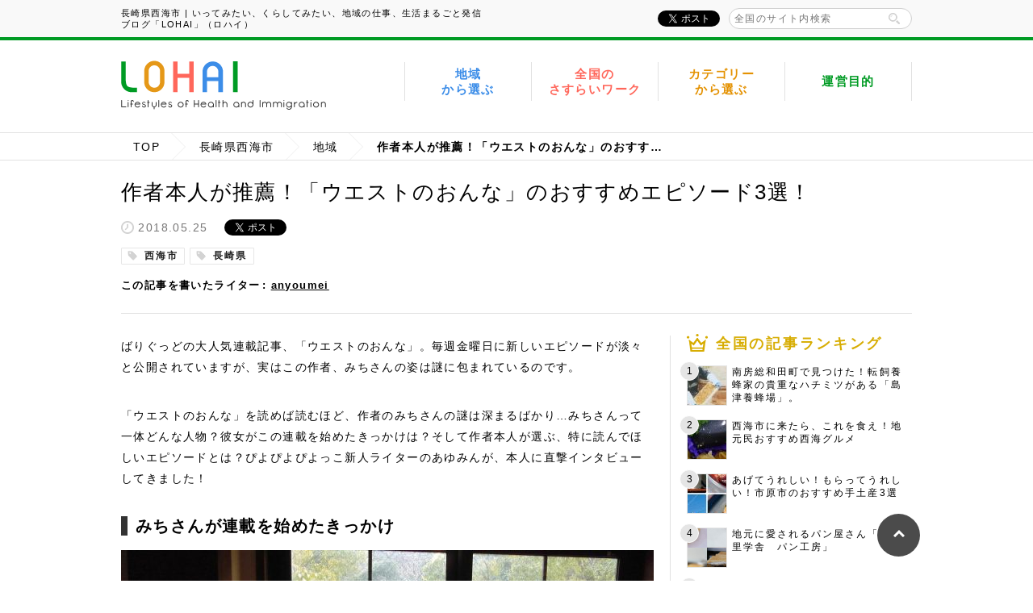

--- FILE ---
content_type: text/html; charset=UTF-8
request_url: https://lohai.jp/saikai/sweetic/
body_size: 18508
content:
<!DOCTYPE html>
<html lang="ja">
<head>
<meta charset="utf-8">
<meta name="viewport" content="width=1000">

<meta name="description" content="作者本人が推薦！「ウエストのおんな」のおすすめエピソード3選！ | いってみたい、くらしてみたい、地域の仕事、移住、さすらいワーク 「LOHAI」（ロハイ）地域の移住情報「LOHAI」へようこそ！こちらは長崎県西海市について紹介しているページです。">
<meta name="keywords" content="地域,さすらいワーク,フリーランス,地方創生,ロハイ,移住">
<link rel="shortcut icon" href="https://lohai.jp/wp-content/themes/lohai/assets/img/common/favicon.ico">
<!-- ========== ogp ========== -->
<meta property="og:title" content="作者本人が推薦！「ウエストのおんな」のおすすめエピソード3選！ | いってみたい、くらしてみたい、地域の仕事、移住、さすらいワーク 「LOHAI」（ロハイ）長崎県西海市 | いってみたい、くらしてみたい、地域の仕事、移住、さすらいワーク 「LOHAI」（ロハイ）">
<meta property="og:image" content="https://s3.ap-northeast-1.amazonaws.com/wp.lancers.jp/lohai/wp-content/uploads/2018/05/15152854/saikai2017_chu_day3_sweetic.jpg">
<meta property="og:type" content="article">
<meta property="og:description" content="作者本人が推薦！「ウエストのおんな」のおすすめエピソード3選！ | いってみたい、くらしてみたい、地域の仕事、移住、さすらいワーク 「LOHAI」（ロハイ）地域の移住情報「LOHAI」へようこそ！こちらは長崎県西海市について紹介しているページです。">
<meta property="og:url" content="https://lohai.jp/saikai/sweetic/">
<meta property="og:site_name" content="いってみたい、くらしてみたい、地域の仕事、移住、さすらいワーク 「LOHAI」（ロハイ）">
<!-- ========== style sheet ========== -->
<link rel="stylesheet" href="https://lohai.jp/wp-content/themes/lohai/style.css?v=1769150338">
<script>
  (function() {
    var _areas = [{"id":137,"name":"\u5e9c\u4e2d\u5e02","slug":"fuchu","logo":"https:\/\/s3.ap-northeast-1.amazonaws.com\/wp.lancers.jp\/lohai\/wp-content\/uploads\/2017\/03\/07153320\/logo_fuchu.png"},{"id":658,"name":"\u9326\u753a","slug":"kumamoto-nishiki","logo":"https:\/\/s3.ap-northeast-1.amazonaws.com\/wp.lancers.jp\/lohai\/wp-content\/uploads\/2022\/05\/20093553\/logo_kumamoto-nishiki-1.jpg"},{"id":634,"name":"\u5e02\u539f\u5e02","slug":"ichihara","logo":"https:\/\/s3.ap-northeast-1.amazonaws.com\/wp.lancers.jp\/lohai\/wp-content\/uploads\/2021\/11\/09111504\/logo_ichihara-4.png"},{"id":598,"name":"\u5357\u76f8\u99ac\u5e02","slug":"minamisoma","logo":"https:\/\/s3.ap-northeast-1.amazonaws.com\/wp.lancers.jp\/lohai\/wp-content\/uploads\/2021\/11\/09112337\/logo_minamisoma.png"},{"id":544,"name":"\u305d\u306e\u4ed6","slug":"others","logo":"https:\/\/s3.ap-northeast-1.amazonaws.com\/wp.lancers.jp\/lohai\/wp-content\/uploads\/2022\/05\/20092433\/logo_others-180x92.jpg"},{"id":442,"name":"\u5944\u7f8e\u5e02","slug":"amami","logo":"https:\/\/s3.ap-northeast-1.amazonaws.com\/wp.lancers.jp\/lohai\/wp-content\/uploads\/2018\/11\/21134639\/logo_amami.png"},{"id":441,"name":"\u5927\u6751\u5e02","slug":"omura","logo":"https:\/\/s3.ap-northeast-1.amazonaws.com\/wp.lancers.jp\/lohai\/wp-content\/uploads\/2018\/11\/21134456\/logo_omura.png"},{"id":381,"name":"\u4e0b\u4ec1\u7530\u753a","slug":"shimonita","logo":"https:\/\/s3.ap-northeast-1.amazonaws.com\/wp.lancers.jp\/lohai\/wp-content\/uploads\/2018\/03\/13172541\/shimonita_logo.png"},{"id":362,"name":"\u7532\u5dde\u5e02","slug":"koshu","logo":"https:\/\/s3.ap-northeast-1.amazonaws.com\/wp.lancers.jp\/lohai\/wp-content\/uploads\/2018\/02\/22140846\/koshu_logo.png"},{"id":315,"name":"\u548c\u6c17\u753a","slug":"wake","logo":"https:\/\/s3.ap-northeast-1.amazonaws.com\/wp.lancers.jp\/lohai\/wp-content\/uploads\/2018\/02\/22190257\/wakecho_logo4.png"},{"id":138,"name":"\u897f\u6d77\u5e02","slug":"saikai","logo":"https:\/\/s3.ap-northeast-1.amazonaws.com\/wp.lancers.jp\/lohai\/wp-content\/uploads\/2017\/03\/07153901\/logo_saikai.png"},{"id":136,"name":"\u5929\u5869\u753a","slug":"teshio","logo":"https:\/\/s3.ap-northeast-1.amazonaws.com\/wp.lancers.jp\/lohai\/wp-content\/uploads\/2017\/03\/07153113\/logo_teshio.png"},{"id":134,"name":"\u8d64\u78d0\u5e02.","slug":"akaiwa","logo":"https:\/\/s3.ap-northeast-1.amazonaws.com\/wp.lancers.jp\/lohai\/wp-content\/uploads\/2017\/02\/28163953\/logo_akaiwa.png"},{"id":131,"name":"\u8d64\u78d0\u5e02","slug":"akaiwa-sasurai","logo":"https:\/\/s3.ap-northeast-1.amazonaws.com\/wp.lancers.jp\/lohai\/wp-content\/uploads\/2017\/02\/28163953\/logo_akaiwa.png"},{"id":116,"name":"\u67f3\u5ddd\u5e02","slug":"yanagawa","logo":"https:\/\/s3.ap-northeast-1.amazonaws.com\/wp.lancers.jp\/lohai\/wp-content\/uploads\/2017\/01\/24134741\/logo_yanagawa_city.png"},{"id":48,"name":"\u5357\u623f\u7dcf\u5e02","slug":"minamiboso","logo":"https:\/\/s3.ap-northeast-1.amazonaws.com\/wp.lancers.jp\/lohai\/wp-content\/uploads\/2016\/08\/logo_minamiboso.png"},{"id":2,"name":"\u6a2a\u9808\u8cc0\u5e02","slug":"yokosuka","logo":"https:\/\/s3.ap-northeast-1.amazonaws.com\/wp.lancers.jp\/lohai\/wp-content\/uploads\/2016\/08\/logo_yokosuka-1.png"},{"id":53,"name":"\u5c0f\u83c5\u6751","slug":"kosuge","logo":"https:\/\/s3.ap-northeast-1.amazonaws.com\/wp.lancers.jp\/lohai\/wp-content\/uploads\/2016\/08\/logo_kosuge.png"},{"id":54,"name":"\u516b\u5e61\u5e73\u5e02","slug":"hachimantai","logo":"https:\/\/s3.ap-northeast-1.amazonaws.com\/wp.lancers.jp\/lohai\/wp-content\/uploads\/2016\/08\/logo_hachimantai.png"},{"id":55,"name":"\u5357\u783a\u5e02","slug":"nanto","logo":"https:\/\/s3.ap-northeast-1.amazonaws.com\/wp.lancers.jp\/lohai\/wp-content\/uploads\/2016\/08\/logo_nanto.png"},{"id":42,"name":"\u5973\u5ddd\u753a","slug":"onagawa","logo":"https:\/\/s3.ap-northeast-1.amazonaws.com\/wp.lancers.jp\/lohai\/wp-content\/uploads\/2016\/08\/logo_onagawa-1.png"}];
    window.areas = Object.keys(_areas).map(function(key) {
      var area = _areas[key];
      return {
        id: area.cat_ID,
        name: area.name,
        slug: area.slug,
        logo: area.logo,
      };
    });
  })();
</script>
	<style>img:is([sizes="auto" i], [sizes^="auto," i]) { contain-intrinsic-size: 3000px 1500px }</style>
	
		<!-- All in One SEO 4.8.7 - aioseo.com -->
		<title>作者本人が推薦！「ウエストのおんな」のおすすめエピソード3選！ | いってみたい、くらしてみたい、地域の仕事、移住、さすらいワーク 「LOHAI」（ロハイ）</title>
	<meta name="robots" content="max-image-preview:large" />
	<meta name="author" content="ishikawa.yuki"/>
	<link rel="canonical" href="https://lohai.jp/saikai/sweetic/" />
	<meta name="generator" content="All in One SEO (AIOSEO) 4.8.7" />
		<meta property="og:locale" content="ja_JP" />
		<meta property="og:site_name" content="いってみたい、くらしてみたい、地域の仕事、移住、さすらいワーク 「LOHAI」（ロハイ）" />
		<meta property="og:type" content="article" />
		<meta property="og:title" content="作者本人が推薦！「ウエストのおんな」のおすすめエピソード3選！ | いってみたい、くらしてみたい、地域の仕事、移住、さすらいワーク 「LOHAI」（ロハイ）" />
		<meta property="og:url" content="https://lohai.jp/saikai/sweetic/" />
		<meta property="article:published_time" content="2018-05-25T03:00:04+00:00" />
		<meta property="article:modified_time" content="2018-05-21T02:04:05+00:00" />
		<meta name="twitter:card" content="summary" />
		<meta name="twitter:title" content="作者本人が推薦！「ウエストのおんな」のおすすめエピソード3選！ | いってみたい、くらしてみたい、地域の仕事、移住、さすらいワーク 「LOHAI」（ロハイ）" />
		<script type="application/ld+json" class="aioseo-schema">
			{"@context":"https:\/\/schema.org","@graph":[{"@type":"Article","@id":"https:\/\/lohai.jp\/saikai\/sweetic\/#article","name":"\u4f5c\u8005\u672c\u4eba\u304c\u63a8\u85a6\uff01\u300c\u30a6\u30a8\u30b9\u30c8\u306e\u304a\u3093\u306a\u300d\u306e\u304a\u3059\u3059\u3081\u30a8\u30d4\u30bd\u30fc\u30c93\u9078\uff01 | \u3044\u3063\u3066\u307f\u305f\u3044\u3001\u304f\u3089\u3057\u3066\u307f\u305f\u3044\u3001\u5730\u57df\u306e\u4ed5\u4e8b\u3001\u79fb\u4f4f\u3001\u3055\u3059\u3089\u3044\u30ef\u30fc\u30af \u300cLOHAI\u300d\uff08\u30ed\u30cf\u30a4\uff09","headline":"\u4f5c\u8005\u672c\u4eba\u304c\u63a8\u85a6\uff01\u300c\u30a6\u30a8\u30b9\u30c8\u306e\u304a\u3093\u306a\u300d\u306e\u304a\u3059\u3059\u3081\u30a8\u30d4\u30bd\u30fc\u30c93\u9078\uff01","author":{"@id":"https:\/\/lohai.jp\/author\/ishikawa-yuki\/#author"},"publisher":{"@id":"https:\/\/lohai.jp\/#organization"},"image":{"@type":"ImageObject","url":"https:\/\/s3.ap-northeast-1.amazonaws.com\/wp.lancers.jp\/lohai\/wp-content\/uploads\/2018\/05\/15152854\/saikai2017_chu_day3_sweetic.jpg","@id":"https:\/\/lohai.jp\/saikai\/sweetic\/#articleImage","width":660,"height":495},"datePublished":"2018-05-25T12:00:04+09:00","dateModified":"2018-05-21T11:04:05+09:00","inLanguage":"ja","mainEntityOfPage":{"@id":"https:\/\/lohai.jp\/saikai\/sweetic\/#webpage"},"isPartOf":{"@id":"https:\/\/lohai.jp\/saikai\/sweetic\/#webpage"},"articleSection":"\u897f\u6d77\u5e02, \u897f\u6d77\u5e02, \u9577\u5d0e\u770c, \u5730\u57df, anyoumei"},{"@type":"BreadcrumbList","@id":"https:\/\/lohai.jp\/saikai\/sweetic\/#breadcrumblist","itemListElement":[{"@type":"ListItem","@id":"https:\/\/lohai.jp#listItem","position":1,"name":"Home","item":"https:\/\/lohai.jp","nextItem":{"@type":"ListItem","@id":"https:\/\/lohai.jp\/saikai\/#listItem","name":"\u897f\u6d77\u5e02"}},{"@type":"ListItem","@id":"https:\/\/lohai.jp\/saikai\/#listItem","position":2,"name":"\u897f\u6d77\u5e02","item":"https:\/\/lohai.jp\/saikai\/","nextItem":{"@type":"ListItem","@id":"https:\/\/lohai.jp\/saikai\/sweetic\/#listItem","name":"\u4f5c\u8005\u672c\u4eba\u304c\u63a8\u85a6\uff01\u300c\u30a6\u30a8\u30b9\u30c8\u306e\u304a\u3093\u306a\u300d\u306e\u304a\u3059\u3059\u3081\u30a8\u30d4\u30bd\u30fc\u30c93\u9078\uff01"},"previousItem":{"@type":"ListItem","@id":"https:\/\/lohai.jp#listItem","name":"Home"}},{"@type":"ListItem","@id":"https:\/\/lohai.jp\/saikai\/sweetic\/#listItem","position":3,"name":"\u4f5c\u8005\u672c\u4eba\u304c\u63a8\u85a6\uff01\u300c\u30a6\u30a8\u30b9\u30c8\u306e\u304a\u3093\u306a\u300d\u306e\u304a\u3059\u3059\u3081\u30a8\u30d4\u30bd\u30fc\u30c93\u9078\uff01","previousItem":{"@type":"ListItem","@id":"https:\/\/lohai.jp\/saikai\/#listItem","name":"\u897f\u6d77\u5e02"}}]},{"@type":"Organization","@id":"https:\/\/lohai.jp\/#organization","name":"\u3044\u3063\u3066\u307f\u305f\u3044\u3001\u304f\u3089\u3057\u3066\u307f\u305f\u3044\u3001\u5730\u57df\u306e\u4ed5\u4e8b\u3001\u79fb\u4f4f\u3001\u3055\u3059\u3089\u3044\u30ef\u30fc\u30af \u300cLOHAI\u300d\uff08\u30ed\u30cf\u30a4\uff09","description":"Just another WordPress site","url":"https:\/\/lohai.jp\/"},{"@type":"Person","@id":"https:\/\/lohai.jp\/author\/ishikawa-yuki\/#author","url":"https:\/\/lohai.jp\/author\/ishikawa-yuki\/","name":"ishikawa.yuki","image":{"@type":"ImageObject","@id":"https:\/\/lohai.jp\/saikai\/sweetic\/#authorImage","url":"https:\/\/secure.gravatar.com\/avatar\/0615480c039e94386feb1298a71ce9edc9d2044abe622d8f92c61bf8df36cbe6?s=96&d=mm&r=g","width":96,"height":96,"caption":"ishikawa.yuki"}},{"@type":"WebPage","@id":"https:\/\/lohai.jp\/saikai\/sweetic\/#webpage","url":"https:\/\/lohai.jp\/saikai\/sweetic\/","name":"\u4f5c\u8005\u672c\u4eba\u304c\u63a8\u85a6\uff01\u300c\u30a6\u30a8\u30b9\u30c8\u306e\u304a\u3093\u306a\u300d\u306e\u304a\u3059\u3059\u3081\u30a8\u30d4\u30bd\u30fc\u30c93\u9078\uff01 | \u3044\u3063\u3066\u307f\u305f\u3044\u3001\u304f\u3089\u3057\u3066\u307f\u305f\u3044\u3001\u5730\u57df\u306e\u4ed5\u4e8b\u3001\u79fb\u4f4f\u3001\u3055\u3059\u3089\u3044\u30ef\u30fc\u30af \u300cLOHAI\u300d\uff08\u30ed\u30cf\u30a4\uff09","inLanguage":"ja","isPartOf":{"@id":"https:\/\/lohai.jp\/#website"},"breadcrumb":{"@id":"https:\/\/lohai.jp\/saikai\/sweetic\/#breadcrumblist"},"author":{"@id":"https:\/\/lohai.jp\/author\/ishikawa-yuki\/#author"},"creator":{"@id":"https:\/\/lohai.jp\/author\/ishikawa-yuki\/#author"},"datePublished":"2018-05-25T12:00:04+09:00","dateModified":"2018-05-21T11:04:05+09:00"},{"@type":"WebSite","@id":"https:\/\/lohai.jp\/#website","url":"https:\/\/lohai.jp\/","name":"\u3044\u3063\u3066\u307f\u305f\u3044\u3001\u304f\u3089\u3057\u3066\u307f\u305f\u3044\u3001\u5730\u57df\u306e\u4ed5\u4e8b\u3001\u79fb\u4f4f\u3001\u3055\u3059\u3089\u3044\u30ef\u30fc\u30af \u300cLOHAI\u300d\uff08\u30ed\u30cf\u30a4\uff09","description":"Just another WordPress site","inLanguage":"ja","publisher":{"@id":"https:\/\/lohai.jp\/#organization"}}]}
		</script>
		<!-- All in One SEO -->

<link rel='dns-prefetch' href='//stats.wp.com' />
<link rel='preconnect' href='//c0.wp.com' />
<script type="text/javascript" id="wpp-js" src="https://lohai.jp/wp-content/plugins/wordpress-popular-posts/assets/js/wpp.min.js?ver=7.3.3" data-sampling="0" data-sampling-rate="100" data-api-url="https://lohai.jp/wp-json/wordpress-popular-posts" data-post-id="6157" data-token="ad3602a191" data-lang="0" data-debug="0"></script>
<link rel="alternate" type="application/rss+xml" title="いってみたい、くらしてみたい、地域の仕事、移住、さすらいワーク 「LOHAI」（ロハイ） &raquo; 作者本人が推薦！「ウエストのおんな」のおすすめエピソード3選！ のコメントのフィード" href="https://lohai.jp/saikai/sweetic/feed/" />
<script type="text/javascript">
/* <![CDATA[ */
window._wpemojiSettings = {"baseUrl":"https:\/\/s.w.org\/images\/core\/emoji\/16.0.1\/72x72\/","ext":".png","svgUrl":"https:\/\/s.w.org\/images\/core\/emoji\/16.0.1\/svg\/","svgExt":".svg","source":{"concatemoji":"https:\/\/lohai.jp\/wp-includes\/js\/wp-emoji-release.min.js?ver=6.8.2"}};
/*! This file is auto-generated */
!function(s,n){var o,i,e;function c(e){try{var t={supportTests:e,timestamp:(new Date).valueOf()};sessionStorage.setItem(o,JSON.stringify(t))}catch(e){}}function p(e,t,n){e.clearRect(0,0,e.canvas.width,e.canvas.height),e.fillText(t,0,0);var t=new Uint32Array(e.getImageData(0,0,e.canvas.width,e.canvas.height).data),a=(e.clearRect(0,0,e.canvas.width,e.canvas.height),e.fillText(n,0,0),new Uint32Array(e.getImageData(0,0,e.canvas.width,e.canvas.height).data));return t.every(function(e,t){return e===a[t]})}function u(e,t){e.clearRect(0,0,e.canvas.width,e.canvas.height),e.fillText(t,0,0);for(var n=e.getImageData(16,16,1,1),a=0;a<n.data.length;a++)if(0!==n.data[a])return!1;return!0}function f(e,t,n,a){switch(t){case"flag":return n(e,"\ud83c\udff3\ufe0f\u200d\u26a7\ufe0f","\ud83c\udff3\ufe0f\u200b\u26a7\ufe0f")?!1:!n(e,"\ud83c\udde8\ud83c\uddf6","\ud83c\udde8\u200b\ud83c\uddf6")&&!n(e,"\ud83c\udff4\udb40\udc67\udb40\udc62\udb40\udc65\udb40\udc6e\udb40\udc67\udb40\udc7f","\ud83c\udff4\u200b\udb40\udc67\u200b\udb40\udc62\u200b\udb40\udc65\u200b\udb40\udc6e\u200b\udb40\udc67\u200b\udb40\udc7f");case"emoji":return!a(e,"\ud83e\udedf")}return!1}function g(e,t,n,a){var r="undefined"!=typeof WorkerGlobalScope&&self instanceof WorkerGlobalScope?new OffscreenCanvas(300,150):s.createElement("canvas"),o=r.getContext("2d",{willReadFrequently:!0}),i=(o.textBaseline="top",o.font="600 32px Arial",{});return e.forEach(function(e){i[e]=t(o,e,n,a)}),i}function t(e){var t=s.createElement("script");t.src=e,t.defer=!0,s.head.appendChild(t)}"undefined"!=typeof Promise&&(o="wpEmojiSettingsSupports",i=["flag","emoji"],n.supports={everything:!0,everythingExceptFlag:!0},e=new Promise(function(e){s.addEventListener("DOMContentLoaded",e,{once:!0})}),new Promise(function(t){var n=function(){try{var e=JSON.parse(sessionStorage.getItem(o));if("object"==typeof e&&"number"==typeof e.timestamp&&(new Date).valueOf()<e.timestamp+604800&&"object"==typeof e.supportTests)return e.supportTests}catch(e){}return null}();if(!n){if("undefined"!=typeof Worker&&"undefined"!=typeof OffscreenCanvas&&"undefined"!=typeof URL&&URL.createObjectURL&&"undefined"!=typeof Blob)try{var e="postMessage("+g.toString()+"("+[JSON.stringify(i),f.toString(),p.toString(),u.toString()].join(",")+"));",a=new Blob([e],{type:"text/javascript"}),r=new Worker(URL.createObjectURL(a),{name:"wpTestEmojiSupports"});return void(r.onmessage=function(e){c(n=e.data),r.terminate(),t(n)})}catch(e){}c(n=g(i,f,p,u))}t(n)}).then(function(e){for(var t in e)n.supports[t]=e[t],n.supports.everything=n.supports.everything&&n.supports[t],"flag"!==t&&(n.supports.everythingExceptFlag=n.supports.everythingExceptFlag&&n.supports[t]);n.supports.everythingExceptFlag=n.supports.everythingExceptFlag&&!n.supports.flag,n.DOMReady=!1,n.readyCallback=function(){n.DOMReady=!0}}).then(function(){return e}).then(function(){var e;n.supports.everything||(n.readyCallback(),(e=n.source||{}).concatemoji?t(e.concatemoji):e.wpemoji&&e.twemoji&&(t(e.twemoji),t(e.wpemoji)))}))}((window,document),window._wpemojiSettings);
/* ]]> */
</script>
<style id='wp-emoji-styles-inline-css' type='text/css'>

	img.wp-smiley, img.emoji {
		display: inline !important;
		border: none !important;
		box-shadow: none !important;
		height: 1em !important;
		width: 1em !important;
		margin: 0 0.07em !important;
		vertical-align: -0.1em !important;
		background: none !important;
		padding: 0 !important;
	}
</style>
<link rel='stylesheet' id='wp-block-library-css' href='https://c0.wp.com/c/6.8.2/wp-includes/css/dist/block-library/style.min.css' type='text/css' media='all' />
<style id='classic-theme-styles-inline-css' type='text/css'>
/*! This file is auto-generated */
.wp-block-button__link{color:#fff;background-color:#32373c;border-radius:9999px;box-shadow:none;text-decoration:none;padding:calc(.667em + 2px) calc(1.333em + 2px);font-size:1.125em}.wp-block-file__button{background:#32373c;color:#fff;text-decoration:none}
</style>
<link rel='stylesheet' id='mediaelement-css' href='https://c0.wp.com/c/6.8.2/wp-includes/js/mediaelement/mediaelementplayer-legacy.min.css' type='text/css' media='all' />
<link rel='stylesheet' id='wp-mediaelement-css' href='https://c0.wp.com/c/6.8.2/wp-includes/js/mediaelement/wp-mediaelement.min.css' type='text/css' media='all' />
<style id='jetpack-sharing-buttons-style-inline-css' type='text/css'>
.jetpack-sharing-buttons__services-list{display:flex;flex-direction:row;flex-wrap:wrap;gap:0;list-style-type:none;margin:5px;padding:0}.jetpack-sharing-buttons__services-list.has-small-icon-size{font-size:12px}.jetpack-sharing-buttons__services-list.has-normal-icon-size{font-size:16px}.jetpack-sharing-buttons__services-list.has-large-icon-size{font-size:24px}.jetpack-sharing-buttons__services-list.has-huge-icon-size{font-size:36px}@media print{.jetpack-sharing-buttons__services-list{display:none!important}}.editor-styles-wrapper .wp-block-jetpack-sharing-buttons{gap:0;padding-inline-start:0}ul.jetpack-sharing-buttons__services-list.has-background{padding:1.25em 2.375em}
</style>
<style id='global-styles-inline-css' type='text/css'>
:root{--wp--preset--aspect-ratio--square: 1;--wp--preset--aspect-ratio--4-3: 4/3;--wp--preset--aspect-ratio--3-4: 3/4;--wp--preset--aspect-ratio--3-2: 3/2;--wp--preset--aspect-ratio--2-3: 2/3;--wp--preset--aspect-ratio--16-9: 16/9;--wp--preset--aspect-ratio--9-16: 9/16;--wp--preset--color--black: #000000;--wp--preset--color--cyan-bluish-gray: #abb8c3;--wp--preset--color--white: #ffffff;--wp--preset--color--pale-pink: #f78da7;--wp--preset--color--vivid-red: #cf2e2e;--wp--preset--color--luminous-vivid-orange: #ff6900;--wp--preset--color--luminous-vivid-amber: #fcb900;--wp--preset--color--light-green-cyan: #7bdcb5;--wp--preset--color--vivid-green-cyan: #00d084;--wp--preset--color--pale-cyan-blue: #8ed1fc;--wp--preset--color--vivid-cyan-blue: #0693e3;--wp--preset--color--vivid-purple: #9b51e0;--wp--preset--gradient--vivid-cyan-blue-to-vivid-purple: linear-gradient(135deg,rgba(6,147,227,1) 0%,rgb(155,81,224) 100%);--wp--preset--gradient--light-green-cyan-to-vivid-green-cyan: linear-gradient(135deg,rgb(122,220,180) 0%,rgb(0,208,130) 100%);--wp--preset--gradient--luminous-vivid-amber-to-luminous-vivid-orange: linear-gradient(135deg,rgba(252,185,0,1) 0%,rgba(255,105,0,1) 100%);--wp--preset--gradient--luminous-vivid-orange-to-vivid-red: linear-gradient(135deg,rgba(255,105,0,1) 0%,rgb(207,46,46) 100%);--wp--preset--gradient--very-light-gray-to-cyan-bluish-gray: linear-gradient(135deg,rgb(238,238,238) 0%,rgb(169,184,195) 100%);--wp--preset--gradient--cool-to-warm-spectrum: linear-gradient(135deg,rgb(74,234,220) 0%,rgb(151,120,209) 20%,rgb(207,42,186) 40%,rgb(238,44,130) 60%,rgb(251,105,98) 80%,rgb(254,248,76) 100%);--wp--preset--gradient--blush-light-purple: linear-gradient(135deg,rgb(255,206,236) 0%,rgb(152,150,240) 100%);--wp--preset--gradient--blush-bordeaux: linear-gradient(135deg,rgb(254,205,165) 0%,rgb(254,45,45) 50%,rgb(107,0,62) 100%);--wp--preset--gradient--luminous-dusk: linear-gradient(135deg,rgb(255,203,112) 0%,rgb(199,81,192) 50%,rgb(65,88,208) 100%);--wp--preset--gradient--pale-ocean: linear-gradient(135deg,rgb(255,245,203) 0%,rgb(182,227,212) 50%,rgb(51,167,181) 100%);--wp--preset--gradient--electric-grass: linear-gradient(135deg,rgb(202,248,128) 0%,rgb(113,206,126) 100%);--wp--preset--gradient--midnight: linear-gradient(135deg,rgb(2,3,129) 0%,rgb(40,116,252) 100%);--wp--preset--font-size--small: 13px;--wp--preset--font-size--medium: 20px;--wp--preset--font-size--large: 36px;--wp--preset--font-size--x-large: 42px;--wp--preset--spacing--20: 0.44rem;--wp--preset--spacing--30: 0.67rem;--wp--preset--spacing--40: 1rem;--wp--preset--spacing--50: 1.5rem;--wp--preset--spacing--60: 2.25rem;--wp--preset--spacing--70: 3.38rem;--wp--preset--spacing--80: 5.06rem;--wp--preset--shadow--natural: 6px 6px 9px rgba(0, 0, 0, 0.2);--wp--preset--shadow--deep: 12px 12px 50px rgba(0, 0, 0, 0.4);--wp--preset--shadow--sharp: 6px 6px 0px rgba(0, 0, 0, 0.2);--wp--preset--shadow--outlined: 6px 6px 0px -3px rgba(255, 255, 255, 1), 6px 6px rgba(0, 0, 0, 1);--wp--preset--shadow--crisp: 6px 6px 0px rgba(0, 0, 0, 1);}:where(.is-layout-flex){gap: 0.5em;}:where(.is-layout-grid){gap: 0.5em;}body .is-layout-flex{display: flex;}.is-layout-flex{flex-wrap: wrap;align-items: center;}.is-layout-flex > :is(*, div){margin: 0;}body .is-layout-grid{display: grid;}.is-layout-grid > :is(*, div){margin: 0;}:where(.wp-block-columns.is-layout-flex){gap: 2em;}:where(.wp-block-columns.is-layout-grid){gap: 2em;}:where(.wp-block-post-template.is-layout-flex){gap: 1.25em;}:where(.wp-block-post-template.is-layout-grid){gap: 1.25em;}.has-black-color{color: var(--wp--preset--color--black) !important;}.has-cyan-bluish-gray-color{color: var(--wp--preset--color--cyan-bluish-gray) !important;}.has-white-color{color: var(--wp--preset--color--white) !important;}.has-pale-pink-color{color: var(--wp--preset--color--pale-pink) !important;}.has-vivid-red-color{color: var(--wp--preset--color--vivid-red) !important;}.has-luminous-vivid-orange-color{color: var(--wp--preset--color--luminous-vivid-orange) !important;}.has-luminous-vivid-amber-color{color: var(--wp--preset--color--luminous-vivid-amber) !important;}.has-light-green-cyan-color{color: var(--wp--preset--color--light-green-cyan) !important;}.has-vivid-green-cyan-color{color: var(--wp--preset--color--vivid-green-cyan) !important;}.has-pale-cyan-blue-color{color: var(--wp--preset--color--pale-cyan-blue) !important;}.has-vivid-cyan-blue-color{color: var(--wp--preset--color--vivid-cyan-blue) !important;}.has-vivid-purple-color{color: var(--wp--preset--color--vivid-purple) !important;}.has-black-background-color{background-color: var(--wp--preset--color--black) !important;}.has-cyan-bluish-gray-background-color{background-color: var(--wp--preset--color--cyan-bluish-gray) !important;}.has-white-background-color{background-color: var(--wp--preset--color--white) !important;}.has-pale-pink-background-color{background-color: var(--wp--preset--color--pale-pink) !important;}.has-vivid-red-background-color{background-color: var(--wp--preset--color--vivid-red) !important;}.has-luminous-vivid-orange-background-color{background-color: var(--wp--preset--color--luminous-vivid-orange) !important;}.has-luminous-vivid-amber-background-color{background-color: var(--wp--preset--color--luminous-vivid-amber) !important;}.has-light-green-cyan-background-color{background-color: var(--wp--preset--color--light-green-cyan) !important;}.has-vivid-green-cyan-background-color{background-color: var(--wp--preset--color--vivid-green-cyan) !important;}.has-pale-cyan-blue-background-color{background-color: var(--wp--preset--color--pale-cyan-blue) !important;}.has-vivid-cyan-blue-background-color{background-color: var(--wp--preset--color--vivid-cyan-blue) !important;}.has-vivid-purple-background-color{background-color: var(--wp--preset--color--vivid-purple) !important;}.has-black-border-color{border-color: var(--wp--preset--color--black) !important;}.has-cyan-bluish-gray-border-color{border-color: var(--wp--preset--color--cyan-bluish-gray) !important;}.has-white-border-color{border-color: var(--wp--preset--color--white) !important;}.has-pale-pink-border-color{border-color: var(--wp--preset--color--pale-pink) !important;}.has-vivid-red-border-color{border-color: var(--wp--preset--color--vivid-red) !important;}.has-luminous-vivid-orange-border-color{border-color: var(--wp--preset--color--luminous-vivid-orange) !important;}.has-luminous-vivid-amber-border-color{border-color: var(--wp--preset--color--luminous-vivid-amber) !important;}.has-light-green-cyan-border-color{border-color: var(--wp--preset--color--light-green-cyan) !important;}.has-vivid-green-cyan-border-color{border-color: var(--wp--preset--color--vivid-green-cyan) !important;}.has-pale-cyan-blue-border-color{border-color: var(--wp--preset--color--pale-cyan-blue) !important;}.has-vivid-cyan-blue-border-color{border-color: var(--wp--preset--color--vivid-cyan-blue) !important;}.has-vivid-purple-border-color{border-color: var(--wp--preset--color--vivid-purple) !important;}.has-vivid-cyan-blue-to-vivid-purple-gradient-background{background: var(--wp--preset--gradient--vivid-cyan-blue-to-vivid-purple) !important;}.has-light-green-cyan-to-vivid-green-cyan-gradient-background{background: var(--wp--preset--gradient--light-green-cyan-to-vivid-green-cyan) !important;}.has-luminous-vivid-amber-to-luminous-vivid-orange-gradient-background{background: var(--wp--preset--gradient--luminous-vivid-amber-to-luminous-vivid-orange) !important;}.has-luminous-vivid-orange-to-vivid-red-gradient-background{background: var(--wp--preset--gradient--luminous-vivid-orange-to-vivid-red) !important;}.has-very-light-gray-to-cyan-bluish-gray-gradient-background{background: var(--wp--preset--gradient--very-light-gray-to-cyan-bluish-gray) !important;}.has-cool-to-warm-spectrum-gradient-background{background: var(--wp--preset--gradient--cool-to-warm-spectrum) !important;}.has-blush-light-purple-gradient-background{background: var(--wp--preset--gradient--blush-light-purple) !important;}.has-blush-bordeaux-gradient-background{background: var(--wp--preset--gradient--blush-bordeaux) !important;}.has-luminous-dusk-gradient-background{background: var(--wp--preset--gradient--luminous-dusk) !important;}.has-pale-ocean-gradient-background{background: var(--wp--preset--gradient--pale-ocean) !important;}.has-electric-grass-gradient-background{background: var(--wp--preset--gradient--electric-grass) !important;}.has-midnight-gradient-background{background: var(--wp--preset--gradient--midnight) !important;}.has-small-font-size{font-size: var(--wp--preset--font-size--small) !important;}.has-medium-font-size{font-size: var(--wp--preset--font-size--medium) !important;}.has-large-font-size{font-size: var(--wp--preset--font-size--large) !important;}.has-x-large-font-size{font-size: var(--wp--preset--font-size--x-large) !important;}
:where(.wp-block-post-template.is-layout-flex){gap: 1.25em;}:where(.wp-block-post-template.is-layout-grid){gap: 1.25em;}
:where(.wp-block-columns.is-layout-flex){gap: 2em;}:where(.wp-block-columns.is-layout-grid){gap: 2em;}
:root :where(.wp-block-pullquote){font-size: 1.5em;line-height: 1.6;}
</style>
<link rel='stylesheet' id='contact-form-7-css' href='https://lohai.jp/wp-content/plugins/contact-form-7/includes/css/styles.css?ver=6.1.1' type='text/css' media='all' />
<link rel='stylesheet' id='contact-form-7-confirm-css' href='https://lohai.jp/wp-content/plugins/contact-form-7-add-confirm/includes/css/styles.css?ver=5.1' type='text/css' media='all' />
<link rel='stylesheet' id='wordpress-popular-posts-css-css' href='https://lohai.jp/wp-content/plugins/wordpress-popular-posts/assets/css/wpp.css?ver=7.3.3' type='text/css' media='all' />
<script type="text/javascript" src="https://c0.wp.com/c/6.8.2/wp-includes/js/jquery/jquery.min.js" id="jquery-core-js"></script>
<script type="text/javascript" src="https://c0.wp.com/c/6.8.2/wp-includes/js/jquery/jquery-migrate.min.js" id="jquery-migrate-js"></script>
<script type="text/javascript" src="https://lohai.jp/wp-content/themes/lohai/assets/js/lib/jquery.ba-throttle-debounce.min.js" id="throttle-js"></script>
<script type="text/javascript" src="https://lohai.jp/wp-content/themes/lohai/assets/js/lib/jquery.tile.min.js" id="tile-js"></script>
<script type="text/javascript" src="https://lohai.jp/wp-content/themes/lohai/assets/js/common.js" id="common_script-js"></script>
<script type="text/javascript" src="https://lohai.jp/wp-content/themes/lohai/assets/js/lib/jquery.sticky-kit.min.js" id="sticky_kit-js"></script>
<script type="text/javascript" src="https://lohai.jp/wp-content/themes/lohai/assets/js/sticky-sidebar.js" id="sticky_sidebar-js"></script>
<script type="text/javascript" src="https://lohai.jp/wp-content/themes/lohai/assets/js/lib/featherlight.min.js" id="featherlight-js"></script>
<script type="text/javascript" src="https://lohai.jp/wp-content/themes/lohai/assets/js/profile.js" id="profile-js"></script>
<script type="text/javascript" src="https://lohai.jp/wp-content/themes/lohai/assets/js/single.js" id="single-js"></script>
<link rel="https://api.w.org/" href="https://lohai.jp/wp-json/" /><link rel="alternate" title="JSON" type="application/json" href="https://lohai.jp/wp-json/wp/v2/posts/6157" /><link rel="EditURI" type="application/rsd+xml" title="RSD" href="https://lohai.jp/xmlrpc.php?rsd" />
<meta name="generator" content="WordPress 6.8.2" />
<link rel='shortlink' href='https://lohai.jp/?p=6157' />
<link rel="alternate" title="oEmbed (JSON)" type="application/json+oembed" href="https://lohai.jp/wp-json/oembed/1.0/embed?url=https%3A%2F%2Flohai.jp%2Fsaikai%2Fsweetic%2F" />
<link rel="alternate" title="oEmbed (XML)" type="text/xml+oembed" href="https://lohai.jp/wp-json/oembed/1.0/embed?url=https%3A%2F%2Flohai.jp%2Fsaikai%2Fsweetic%2F&#038;format=xml" />
	<style>img#wpstats{display:none}</style>
		            <style id="wpp-loading-animation-styles">@-webkit-keyframes bgslide{from{background-position-x:0}to{background-position-x:-200%}}@keyframes bgslide{from{background-position-x:0}to{background-position-x:-200%}}.wpp-widget-block-placeholder,.wpp-shortcode-placeholder{margin:0 auto;width:60px;height:3px;background:#dd3737;background:linear-gradient(90deg,#dd3737 0%,#571313 10%,#dd3737 100%);background-size:200% auto;border-radius:3px;-webkit-animation:bgslide 1s infinite linear;animation:bgslide 1s infinite linear}</style>
            <!-- ## NXS/OG ## --><!-- ## NXSOGTAGS ## --><!-- ## NXS/OG ## -->
</head>
<body>
  <!-- Google Tag Manager -->
  <noscript><iframe src="//www.googletagmanager.com/ns.html?id=GTM-5HXM8R" height="0" width="0" style="display:none;visibility:hidden"></iframe></noscript>
  <script>(function(w,d,s,l,i){w[l]=w[l]||[];w[l].push({'gtm.start':
        new Date().getTime(),event:'gtm.js'});var f=d.getElementsByTagName(s)[0],
        j=d.createElement(s),dl=l!='dataLayer'?'&l='+l:'';j.async=true;j.src=
        '//www.googletagmanager.com/gtm.js?id='+i+dl;f.parentNode.insertBefore(j,f);
    })(window,document,'script','dataLayer','GTM-5HXM8R');</script>
  <!-- End Google Tag Manager -->
    <div id="fb-root"></div>
  <script>(function(d, s, id) {
    var js, fjs = d.getElementsByTagName(s)[0];
    if (d.getElementById(id)) return;
    js = d.createElement(s); js.id = id;
    js.src = "//connect.facebook.net/ja_JP/sdk.js#xfbml=1&version=v8.0";
    fjs.parentNode.insertBefore(js, fjs);
  }(document, 'script', 'facebook-jssdk'));</script>
  <header class="header">
    <div class="header-top inner">
      <h1 class="header-title">長崎県西海市 | いってみたい、くらしてみたい、地域の仕事、生活まるごと発信ブログ「LOHAI」（ロハイ）</h1>
      <ul class="header-sns sns-btn">
        <li>
          <div class="fb-like" data-layout="button_count" data-action="like" data-show-faces="true" data-share="false"></div>
        </li>
        <li>
          <a href="https://twitter.com/share" class="twitter-share-button">Tweet</a>
          <script>!function(d,s,id){var js,fjs=d.getElementsByTagName(s)[0],p=/^http:/.test(d.location)?'http':'https';if(!d.getElementById(id)){js=d.createElement(s);js.id=id;js.src=p+'://platform.twitter.com/widgets.js';fjs.parentNode.insertBefore(js,fjs);}}(document, 'script', 'twitter-wjs');</script>
        </li>
      </ul>
      <form action="/" method="get" class="search search-small">
        <input type="search" placeholder="全国のサイト内検索" class="search-input" name="s"><button type="submit" class="search-btn">検索</button>
      </form>
    </div>
    <nav class="header-nav">
      <div class="inner header-nav-inner">
        <h2 class="header-logo">
          <a href="/">
            <img src="https://lohai.jp/wp-content/themes/lohai/assets/img/common/logo_header.png" alt="LOHAI Lifestyles of Health and Immigration">
          </a>
        </h2>
        <ul class="gnav">
          <li>
            <a class="gnav-link gnav-link-has-sub color-blue" href="/area/">地域<br>から選ぶ</a>
            <div class="gnav-sub">
              <ul class="gnav-sub-list">
                                                    <li class="gnav-sub-item"><a href="https://lohai.jp/kumamoto-nishiki/"><span class="gnav-sub-item-sasurai is-area">地域情報</span><span class="gnav-sub-caption">熊本県</span>錦町</a></li>
                                                                      <li class="gnav-sub-item"><a href="https://lohai.jp/ichihara/"><span class="gnav-sub-item-sasurai is-area">地域情報</span><span class="gnav-sub-caption">千葉県</span>市原市</a></li>
                                                                      <li class="gnav-sub-item"><a href="https://lohai.jp/minamisoma/"><span class="gnav-sub-item-sasurai is-area">地域情報</span><span class="gnav-sub-caption">福島県</span>南相馬市</a></li>
                                                                      <li class="gnav-sub-item"><a href="https://lohai.jp/others/"><span class="gnav-sub-item-sasurai is-area">地域情報</span><span class="gnav-sub-caption"> </span>その他</a></li>
                                                                      <li class="gnav-sub-item"><a href="https://lohai.jp/koshu/"><span class="gnav-sub-item-sasurai is-area">地域情報</span><span class="gnav-sub-caption">山梨県</span>甲州市</a></li>
                                                                      <li class="gnav-sub-item"><a href="https://lohai.jp/wake/"><span class="gnav-sub-item-sasurai is-area">地域情報</span><span class="gnav-sub-caption">岡山県</span>和気町</a></li>
                                                                      <li class="gnav-sub-item"><a href="https://lohai.jp/saikai/"><span class="gnav-sub-item-sasurai is-area">地域情報</span><span class="gnav-sub-caption">長崎県</span>西海市</a></li>
                                                                      <li class="gnav-sub-item"><a href="https://lohai.jp/teshio/"><span class="gnav-sub-item-sasurai is-area">地域情報</span><span class="gnav-sub-caption">北海道</span>天塩町</a></li>
                                                                      <li class="gnav-sub-item"><a href="https://lohai.jp/akaiwa/"><span class="gnav-sub-item-sasurai is-area">地域情報</span><span class="gnav-sub-caption">岡山県</span>赤磐市.</a></li>
                                                                      <li class="gnav-sub-item"><a href="https://lohai.jp/minamiboso/"><span class="gnav-sub-item-sasurai is-area">地域情報</span><span class="gnav-sub-caption">千葉県</span>南房総市</a></li>
                                                                      <li class="gnav-sub-item"><a href="https://lohai.jp/yokosuka/"><span class="gnav-sub-item-sasurai is-area">地域情報</span><span class="gnav-sub-caption">神奈川県</span>横須賀市</a></li>
                                                                      <li class="gnav-sub-item"><a href="https://lohai.jp/kosuge/"><span class="gnav-sub-item-sasurai is-area">地域情報</span><span class="gnav-sub-caption">山梨県</span>小菅村</a></li>
                                                </ul>
              <ul class="gnav-sub-list">
                                                  <li class="gnav-sub-item"><a href="https://lohai.jp/fuchu/"><span class="gnav-sub-item-sasurai">さすらい</span><span class="gnav-sub-caption">広島県</span>府中市</a></li>
                                                                  <li class="gnav-sub-item"><a href="https://lohai.jp/amami/"><span class="gnav-sub-item-sasurai">さすらい</span><span class="gnav-sub-caption">鹿児島県</span>奄美市</a></li>
                                                                  <li class="gnav-sub-item"><a href="https://lohai.jp/omura/"><span class="gnav-sub-item-sasurai">さすらい</span><span class="gnav-sub-caption">長崎県</span>大村市</a></li>
                                                                  <li class="gnav-sub-item"><a href="https://lohai.jp/shimonita/"><span class="gnav-sub-item-sasurai">さすらい</span><span class="gnav-sub-caption">群馬県</span>下仁田町</a></li>
                                                                  <li class="gnav-sub-item"><a href="https://lohai.jp/akaiwa-sasurai/"><span class="gnav-sub-item-sasurai">さすらい</span><span class="gnav-sub-caption">岡山県</span>赤磐市</a></li>
                                                                  <li class="gnav-sub-item"><a href="https://lohai.jp/yanagawa/"><span class="gnav-sub-item-sasurai">さすらい</span><span class="gnav-sub-caption">福岡県</span>柳川市</a></li>
                                                                  <li class="gnav-sub-item"><a href="https://lohai.jp/hachimantai/"><span class="gnav-sub-item-sasurai">さすらい</span><span class="gnav-sub-caption">岩手県</span>八幡平市</a></li>
                                                                  <li class="gnav-sub-item"><a href="https://lohai.jp/nanto/"><span class="gnav-sub-item-sasurai">さすらい</span><span class="gnav-sub-caption">富山県</span>南砺市</a></li>
                                                                  <li class="gnav-sub-item"><a href="https://lohai.jp/onagawa/"><span class="gnav-sub-item-sasurai">さすらい</span><span class="gnav-sub-caption">宮城県</span>女川町</a></li>
                                              </ul>
              <div class="gnav-sub-all">
                <p class="gnav-sub-item"><a href="/area/">全ての地域から選ぶ</a></p>
              </div>
            </div>
          </li>
          <li>
            <a class="gnav-link gnav-link-has-sub color-red" href="/sasurai_area/">全国の<br>さすらいワーク</a>
            <div class="gnav-sub">
              <ul class="gnav-sub-list">
                <li class="gnav-sub-item"><a href="/sasurai_area/">さすらい実施地域一覧</a></li>
                <li class="gnav-sub-item"><a href="/about/">さすらいワークとは？</a></li>
              </ul>
            </div>
          </li>
          <li>
            <a class="gnav-link gnav-link-has-sub color-yellow" href="javascript:void(0)">カテゴリー<br>から選ぶ</a>
            <div class="gnav-sub">
              <ul class="gnav-sub-list">
                <li class="gnav-sub-item"><a href="/work/">しごと</a></li>
                <li class="gnav-sub-item"><a href="/gourmet/">グルメ</a></li>
                <li class="gnav-sub-item"><a href="/spot/">地域</a></li>
                <li class="gnav-sub-item"><a href="/event/">イベント</a></li>
              </ul>
            </div>
          </li>
          <li><a class="gnav-link color-green" href="/#management">運営目的</a></li>
        </ul>
      </div>
    </nav>
  </header>
  <div class="breadcrumb">
    <div class="inner">
      <ol class="breadcrumb-list">
        <li><a class="breadcrumb-item" href="/">TOP</a></li>
                <li><a class="breadcrumb-item" href="https://lohai.jp/saikai/">長崎県西海市</a></li>
                <li><a class="breadcrumb-item" href="https://lohai.jp/saikai/?categories=spot">地域</a></li>
                <li><span class="breadcrumb-item">作者本人が推薦！「ウエストのおんな」のおすすめエピソード3選！</span></li>
      </ol>
    </div>
  </div>

  <article class="inner last-content clr">
        <header class="article-header clr">
            <h2 class="article-header-title">作者本人が推薦！「ウエストのおんな」のおすすめエピソード3選！</h2>
      <dl class="article-header-data">
        <dt class="article-header-data-date">DATE</dt>
        <dd><time datetime="2018-05-25">2018.05.25</time></dd>
      </dl>
      <ul class="article-header-sns sns-btn">
        <li>
          <div class="fb-like" data-layout="button_count" data-action="like" data-show-faces="true" data-share="false"></div>
        </li>
        <li>
          <a href="https://twitter.com/share" class="twitter-share-button">Tweet</a>
          <script>!function(d,s,id){var js,fjs=d.getElementsByTagName(s)[0],p=/^http:/.test(d.location)?'http':'https';if(!d.getElementById(id)){js=d.createElement(s);js.id=id;js.src=p+'://platform.twitter.com/widgets.js';fjs.parentNode.insertBefore(js,fjs);}}(document, 'script', 'twitter-wjs');</script>
        </li>
      </ul>
            <ul class="article-header-tag tag-index clr">
                <li><a href="https://lohai.jp/tag/%e8%a5%bf%e6%b5%b7%e5%b8%82/?area=saikai" class="tag tag-icon tag-large">西海市</a></li>
                <li><a href="https://lohai.jp/tag/%e9%95%b7%e5%b4%8e%e7%9c%8c/?area=saikai" class="tag tag-icon tag-large">長崎県</a></li>
              </ul>
                  <dl class="article-header-author">
        <dt>この記事を書いたライター</dt>
                        <dd><a href="https://lohai.jp/writer/anyoumei/">anyoumei</a></dd>
              </dl>
    </header>
    <div class="l-left">
      <div class="article-body">
        <p>ばりぐっどの大人気連載記事、「ウエストのおんな」。毎週金曜日に新しいエピソードが淡々と公開されていますが、実はこの作者、みちさんの姿は謎に包まれているのです。</p>
<p>「ウエストのおんな」を読めば読むほど、作者のみちさんの謎は深まるばかり…みちさんって一体どんな人物？彼女がこの連載を始めたきっかけは？そして作者本人が選ぶ、特に読んでほしいエピソードとは？ぴよぴよぴよっこ新人ライターのあゆみんが、本人に直撃インタビューしてきました！</p>
<h4 class="article-heading-2">みちさんが連載を始めたきっかけ</h4>
<p><img fetchpriority="high" decoding="async" class="alignnone size-medium wp-image-6402" src="https://s3.ap-northeast-1.amazonaws.com/wp.lancers.jp/lohai/wp-content/uploads/2018/05/15152854/saikai2017_chu_day3_sweetic-660x495.jpg" alt="" width="660" height="495" srcset="https://s3.ap-northeast-1.amazonaws.com/wp.lancers.jp/lohai/wp-content/uploads/2018/05/15152854/saikai2017_chu_day3_sweetic.jpg 660w, https://s3.ap-northeast-1.amazonaws.com/wp.lancers.jp/lohai/wp-content/uploads/2018/05/15152854/saikai2017_chu_day3_sweetic-300x225.jpg 300w" sizes="(max-width: 660px) 100vw, 660px" /></p>
<p>待ち合わせ場所につくと、そこにはとても上品な雰囲気を漂わせた女性が佇んでいました。そう、その女性がみちさんでした。まずはみちさんが「ウエストのおんな」を書くきっかけについてお話を伺いました。</p>
<p>普段はフルパートで仕事をしており、その合間に「ウエストのおんな」を執筆しています。ライターの世界に飛び込んだきっかけは、子育てが一段落して、自分のために何かやりたいなと思っていたときに、西海市での新しい働き方講座を知ったことです。</p>
<p>新しいことに挑戦してみたいという気持ちもあったので、申し込み締切の前日に参加手続きを行いました。講座の全日程が終了した後に「ばりぐっどで、ウエストの惣菜について記事を書いてみないか」と編集長から依頼を受け、「ウエストのおんな」の連載が始まりました。</p>
<h4 class="article-heading-2">祝！1周年！「ウエストのおんな」の裏話</h4>
<p><img decoding="async" class="alignnone size-medium wp-image-6159" src="https://s3.ap-northeast-1.amazonaws.com/wp.lancers.jp/lohai/wp-content/uploads/2018/05/07143145/image0031-13-660x495.jpg" alt="" width="660" height="495" /></p>
<p>みちさんが「ウエストのおんな」の連載を始めて1年が経ちました。1年間、毎週の更新を続けてこれたモチベーションはどこからやってくるのでしょうか？</p>
<p>何もないところから、自分でストーリーを考えて、文章を生み出す…その過程で生まれる喜びは、連載を続けてこれた原動力です。連載が始まって1年が経った今では、自分の中で「ウエストのおんな」を書くことが、すでに生活の一部となっています。</p>
<p>内容に合わせた写真の選び方が難しいと感じたり、朝4時に起きて執筆したりと大変なこともあります。しかし、新しいことに取り組んでいる！という充実感や、連載を任せていただいているという使命感が、更新を続ける励みとなっています。</p>
<h4 class="article-heading-2">数あるエピソードでもおすすめなのは、この3つ！</h4>
<p><img decoding="async" class="alignnone size-medium wp-image-6161" src="https://s3.ap-northeast-1.amazonaws.com/wp.lancers.jp/lohai/wp-content/uploads/2018/05/07143149/image005-10-660x516.jpg" alt="" width="660" height="516" /></p>
<p>多くのエピソードが公開されている「ウエストのおんな」。今回は特別に、作者お気に入りのエピソードを教えていただきました。</p>
<p>・『第2話 西彼在住アラフィフ主婦とその日常/ウエストの天使』(<a href="https://varygood.jp/archives/921">https://varygood.jp/archives/921</a>)<br />
買い物した商品をレジ袋に入れてくれる、素晴らしいサービスの話です。小さな子どもの手を握って買い物をしていた頃を思い出しながら書きました。</p>
<p>・『〜SUMMER〜第4話 夏休みWAR』(<a href="https://varygood.jp/archives/3926)">https://varygood.jp/archives/3926)</a><br />
…あれ？バスの本数が少なくて、もしかして、私、子どもにタクシー扱いされている？という、長崎や佐世保では考えられないような経験が題材になっています。その点では、西海らしさを存分に詰め込んだストーリーに仕上がっています。</p>
<p>・『〜北風と手袋と私〜第10話 雪道単独運転成功の巻 』(<a href="https://varygood.jp/archives/9195">https://varygood.jp/archives/9195</a>)<br />
西海市の山間部を舞台にした、雪の話です。雪道でも自分で運転しなければ！と強くたくましくなる姿を書いています。今年は雪が多くて大変でしたね。</p>
<h4 class="article-heading-2">まとめ</h4>
<p>みちさんのおだやかな人柄のおかげで、終始和やかなムードでインタビューが進みました。今後も活躍が期待されるみちさん。毎週金曜日は「ウエストのおんな」を読んで、一緒に応援していきましょう！</p>
<p>ちなみにわたしが好きなエピソードは『〜SUMMER〜第8話 死の2日間戦争・長男との死闘』です。(<a href="https://varygood.jp/archives/4638">https://varygood.jp/archives/4638</a>)</p>
<p>みちさん、今回はお忙しい中ありがとうございました！</p>
<p>※掲載情報は執筆当時の情報であり、現在は変更になっている恐れがございます。予めご了承ください。</p>
<div class='yarpp yarpp-related yarpp-related-website yarpp-template-yarpp-template-lohai'>
<ul class="grid grid-liquid">
			<li class="grid-2-item">
			<a href="https://lohai.jp/yokosuka/%e6%a8%aa%e9%a0%88%e8%b3%80%e3%81%a7%e3%81%8f%e3%81%a4%e3%82%8d%e3%81%92%e3%82%8b%e6%b8%a9%e6%b3%89%e3%83%bb%e6%b8%a9%e6%b5%b4%e3%82%b9%e3%83%9d%e3%83%83%e3%83%883%e9%81%b8%ef%bc%81/" class="article-link article-link-small">
				<div class="article-link-horizon-img article-link-img article-link-img-small"><img src="https://s3.ap-northeast-1.amazonaws.com/wp.lancers.jp/lohai/wp-content/uploads/2016/08/c9217048-180x180.jpg" alt=""></div>
				<p class="article-link-horizon-body">横須賀でくつろげる温泉・温浴スポット3選！</p>
			</a>
		</li>
			<li class="grid-2-item">
			<a href="https://lohai.jp/saikai/kanopom-3/" class="article-link article-link-small">
				<div class="article-link-horizon-img article-link-img article-link-img-small"><img src="https://s3.ap-northeast-1.amazonaws.com/wp.lancers.jp/lohai/wp-content/uploads/2018/05/15141950/saikai2017_chu_day3_kanopom-180x180.jpg" alt=""></div>
				<p class="article-link-horizon-body">地域メディア「ばりぐっど」が西海市を変える！編集長・宮里賢史さん</p>
			</a>
		</li>
			<li class="grid-2-item">
			<a href="https://lohai.jp/wake/bluem-3/" class="article-link article-link-small">
				<div class="article-link-horizon-img article-link-img article-link-img-small"><img src="https://s3.ap-northeast-1.amazonaws.com/wp.lancers.jp/lohai/wp-content/uploads/2018/03/07123039/wake2017_day3_bluem-180x180.jpg" alt=""></div>
				<p class="article-link-horizon-body">和気町の季節ごとのイベントを紹介！～イベント版 枕草子～</p>
			</a>
		</li>
			<li class="grid-2-item">
			<a href="https://lohai.jp/minamiboso/f_atsuko-4/" class="article-link article-link-small">
				<div class="article-link-horizon-img article-link-img article-link-img-small"><img src="https://s3.ap-northeast-1.amazonaws.com/wp.lancers.jp/lohai/wp-content/uploads/2018/01/26110007/minamiboso2017_chu_day3_fatsuko-180x180.jpg" alt=""></div>
				<p class="article-link-horizon-body">田舎暮らし、仕事はどうする？アラフィフ女が「ライター」やってみたら…</p>
			</a>
		</li>
			<li class="grid-2-item">
			<a href="https://lohai.jp/saikai/lohai-2/" class="article-link article-link-small">
				<div class="article-link-horizon-img article-link-img article-link-img-small"><img src="https://s3.ap-northeast-1.amazonaws.com/wp.lancers.jp/lohai/wp-content/uploads/2019/03/06225119/saikai_taiken_kitagawachan-180x180.png" alt=""></div>
				<p class="article-link-horizon-body">『新しい働き方講座』は新しい自分に出逢えた素晴らしい学びの場でした</p>
			</a>
		</li>
			<li class="grid-2-item">
			<a href="https://lohai.jp/omura/%e5%a4%a7%e6%9d%91%e5%b8%82%e3%81%abu%e3%82%bf%e3%83%bc%e3%83%b3%e3%81%97%e3%81%9f%e3%81%84%e3%83%91%e3%83%91%e3%83%9e%e3%83%9e%e3%82%92%e4%bb%a3%e8%a1%a8%e3%81%97%e3%81%a6%e4%b8%8b%e8%a6%8b%e6%97%85/" class="article-link article-link-small">
				<div class="article-link-horizon-img article-link-img article-link-img-small"><img src="https://s3.ap-northeast-1.amazonaws.com/wp.lancers.jp/lohai/wp-content/uploads/2019/02/01151122/o0301-180x180.jpg" alt=""></div>
				<p class="article-link-horizon-body">大村市にUターンしたいパパママを代表して下見旅に行ってきました</p>
			</a>
		</li>
			<li class="grid-2-item">
			<a href="https://lohai.jp/saikai/saikaimikan-2/" class="article-link article-link-small">
				<div class="article-link-horizon-img article-link-img article-link-img-small"><img src="https://s3.ap-northeast-1.amazonaws.com/wp.lancers.jp/lohai/wp-content/uploads/2018/02/10180848/saikai2017_day3_saikaimikan-180x180.jpeg" alt=""></div>
				<p class="article-link-horizon-body">絶景を見に行こう！長崎県西海市の観光スポット</p>
			</a>
		</li>
			<li class="grid-2-item">
			<a href="https://lohai.jp/saikai/yuu-2/" class="article-link article-link-small">
				<div class="article-link-horizon-img article-link-img article-link-img-small"><img src="https://s3.ap-northeast-1.amazonaws.com/wp.lancers.jp/lohai/wp-content/uploads/2018/02/10181312/saikai2017_day3_yuu-180x180.jpeg" alt=""></div>
				<p class="article-link-horizon-body">私が選ぶ西海市大島町（さいかいし）西側の穴場観光スポット３選！</p>
			</a>
		</li>
	</ul>
</div>

              </div>
      <ul class="article-sns sns-btn">
        <li>
          <div class="fb-like" data-layout="button_count" data-action="like" data-show-faces="true" data-share="false"></div>
        </li>
        <li>
          <a href="https://twitter.com/share" class="twitter-share-button">Tweet</a>
          <script>!function(d,s,id){var js,fjs=d.getElementsByTagName(s)[0],p=/^http:/.test(d.location)?'http':'https';if(!d.getElementById(id)){js=d.createElement(s);js.id=id;js.src=p+'://platform.twitter.com/widgets.js';fjs.parentNode.insertBefore(js,fjs);}}(document, 'script', 'twitter-wjs');</script>
        </li>
      </ul>
            <ul class="article-pager clr">
                <li class="article-pager-prev">
          <a href="https://lohai.jp/saikai/ainotete39/">
            <span>< 前の記事へ</span>
            <span>輝き続ける！78歳と81歳の最強コンビ。 ～あら不思議！陸では曲がっている腰も海ではピーン！～</span>
          </a>
        </li>
                        <li class="article-pager-next">
          <a href="https://lohai.jp/saikai/mai-2/">
            <span>次の記事へ ></span>
            <span>女将がおもてなす築100余年の古民家で過ごす至福のひととき</span>
          </a>
        </li>
              </ul>
            <section class="section-article-bottom">
        <h3 class="icon-heading icon-heading-meddium heading-border"><img src="https://lohai.jp/wp-content/themes/lohai/assets/img/common/icon/man_black.png" alt="">この記事を書いたライター</h3>

        
        <div class="user user-simple clr">
          <div class="user-thumb">
                        <img src="" alt="">
          </div>
          <div class="user-body">
            <p><a class="js-user-profile" href="https://lohai.jp/writer/anyoumei/">anyoumei</a></p>
                      </div>
          <article class="user-dialog">
            <div class="user-img"><img src="" alt="" /></div>
            <div class="user-detail-body">
              <h4 class="user-detail-name">anyoumei</h4>
                            <dl class="user-detail-data">
                <dt>メッセージ</dt>
                <dd></dd>
              </dl>
              <ul class="user-btn user-btn-flex">
                <li><a href="https://lohai.jp/writer/anyoumei/?area=saikai">このライターの記事</a></li>
                <li><a target="_blank" href="">仕事を依頼する</a></li>
              </ul>
            </div>
          </article>
        </div>

        
      </section>

      <section class="section-article-bottom-expand">
        <h3 class="icon-heading icon-heading-meddium heading-border"><img src="https://lohai.jp/wp-content/themes/lohai/assets/img/common/icon/tag_black.png" alt="">この記事に関するタグ</h3>
                <ul class="tag-index clr">
                    <li><a href="https://lohai.jp/tag/%e8%a5%bf%e6%b5%b7%e5%b8%82/" class="tag tag-icon tag-large">西海市</a></li>
                    <li><a href="https://lohai.jp/tag/%e9%95%b7%e5%b4%8e%e7%9c%8c/" class="tag tag-icon tag-large">長崎県</a></li>
                  </ul>
              </section>

      <section class="section-article-bottom-expand">
        <header class="heading-border">
          <h2 class="icon-heading icon-heading-mb0 icon-heading-meddium"><img src="https://lohai.jp/wp-content/themes/lohai/assets/img/common/icon/flower_black.png" alt="">全国のおすすめ記事</h2>
        </header>
        <ul class="article-simple-link-list">
                    <li>
            <a href="https://lohai.jp/nanto/suzuki/" class="article-link-simple article-link">
              <div class="article-link-simple-img">
                <div class="article-link-img"><img src="https://s3.ap-northeast-1.amazonaws.com/wp.lancers.jp/lohai/wp-content/uploads/2018/12/21181010/rich-180x180.jpg" alt=""></div>
              </div>
              <p class="article-link-simple-text">一流の田舎 南砺に住みたい</p>
            </a>
          </li>
                    <li>
            <a href="https://lohai.jp/nanto/nakazaki/" class="article-link-simple article-link">
              <div class="article-link-simple-img">
                <div class="article-link-img"><img src="https://s3.ap-northeast-1.amazonaws.com/wp.lancers.jp/lohai/wp-content/uploads/2018/12/21185630/green-180x180.jpg" alt=""></div>
              </div>
              <p class="article-link-simple-text">ふるさと再発見の旅</p>
            </a>
          </li>
                    <li>
            <a href="https://lohai.jp/nanto/wearing/" class="article-link-simple article-link">
              <div class="article-link-simple-img">
                <div class="article-link-img"><img src="https://s3.ap-northeast-1.amazonaws.com/wp.lancers.jp/lohai/wp-content/uploads/2017/05/21162953/people-180x180.jpg" alt=""></div>
              </div>
              <p class="article-link-simple-text">南砺で感じた「衣・食・住」</p>
            </a>
          </li>
                    <li>
            <a href="https://lohai.jp/saikai/kitagawachan-5/" class="article-link-simple article-link">
              <div class="article-link-simple-img">
                <div class="article-link-img"><img src="https://s3.ap-northeast-1.amazonaws.com/wp.lancers.jp/lohai/wp-content/uploads/2018/05/15140811/saikai2017_chu_day3_kitagawachan-180x180.jpg" alt=""></div>
              </div>
              <p class="article-link-simple-text">西彼発！『休日農業』サラリーマンパパがこれからの農地活用と西海市を考える</p>
            </a>
          </li>
                  </ul>
      </section>
      <section>
        <header class="heading-border">
          <h2 class="icon-heading icon-heading-mb0 icon-heading-meddium"><img src="https://lohai.jp/wp-content/themes/lohai/assets/img/common/icon/news_black.png" alt="">この記事を読んだ人はこちらも読んでいます</h2>
        </header>
        <div class='yarpp yarpp-related yarpp-related-website yarpp-template-yarpp-template-lohai'>
<ul class="grid grid-liquid">
			<li class="grid-2-item">
			<a href="https://lohai.jp/yokosuka/%e6%a8%aa%e9%a0%88%e8%b3%80%e3%81%a7%e3%81%8f%e3%81%a4%e3%82%8d%e3%81%92%e3%82%8b%e6%b8%a9%e6%b3%89%e3%83%bb%e6%b8%a9%e6%b5%b4%e3%82%b9%e3%83%9d%e3%83%83%e3%83%883%e9%81%b8%ef%bc%81/" class="article-link article-link-small">
				<div class="article-link-horizon-img article-link-img article-link-img-small"><img src="https://s3.ap-northeast-1.amazonaws.com/wp.lancers.jp/lohai/wp-content/uploads/2016/08/c9217048-180x180.jpg" alt=""></div>
				<p class="article-link-horizon-body">横須賀でくつろげる温泉・温浴スポット3選！</p>
			</a>
		</li>
			<li class="grid-2-item">
			<a href="https://lohai.jp/saikai/kanopom-3/" class="article-link article-link-small">
				<div class="article-link-horizon-img article-link-img article-link-img-small"><img src="https://s3.ap-northeast-1.amazonaws.com/wp.lancers.jp/lohai/wp-content/uploads/2018/05/15141950/saikai2017_chu_day3_kanopom-180x180.jpg" alt=""></div>
				<p class="article-link-horizon-body">地域メディア「ばりぐっど」が西海市を変える！編集長・宮里賢史さん</p>
			</a>
		</li>
			<li class="grid-2-item">
			<a href="https://lohai.jp/wake/bluem-3/" class="article-link article-link-small">
				<div class="article-link-horizon-img article-link-img article-link-img-small"><img src="https://s3.ap-northeast-1.amazonaws.com/wp.lancers.jp/lohai/wp-content/uploads/2018/03/07123039/wake2017_day3_bluem-180x180.jpg" alt=""></div>
				<p class="article-link-horizon-body">和気町の季節ごとのイベントを紹介！～イベント版 枕草子～</p>
			</a>
		</li>
			<li class="grid-2-item">
			<a href="https://lohai.jp/minamiboso/f_atsuko-4/" class="article-link article-link-small">
				<div class="article-link-horizon-img article-link-img article-link-img-small"><img src="https://s3.ap-northeast-1.amazonaws.com/wp.lancers.jp/lohai/wp-content/uploads/2018/01/26110007/minamiboso2017_chu_day3_fatsuko-180x180.jpg" alt=""></div>
				<p class="article-link-horizon-body">田舎暮らし、仕事はどうする？アラフィフ女が「ライター」やってみたら…</p>
			</a>
		</li>
			<li class="grid-2-item">
			<a href="https://lohai.jp/saikai/lohai-2/" class="article-link article-link-small">
				<div class="article-link-horizon-img article-link-img article-link-img-small"><img src="https://s3.ap-northeast-1.amazonaws.com/wp.lancers.jp/lohai/wp-content/uploads/2019/03/06225119/saikai_taiken_kitagawachan-180x180.png" alt=""></div>
				<p class="article-link-horizon-body">『新しい働き方講座』は新しい自分に出逢えた素晴らしい学びの場でした</p>
			</a>
		</li>
			<li class="grid-2-item">
			<a href="https://lohai.jp/omura/%e5%a4%a7%e6%9d%91%e5%b8%82%e3%81%abu%e3%82%bf%e3%83%bc%e3%83%b3%e3%81%97%e3%81%9f%e3%81%84%e3%83%91%e3%83%91%e3%83%9e%e3%83%9e%e3%82%92%e4%bb%a3%e8%a1%a8%e3%81%97%e3%81%a6%e4%b8%8b%e8%a6%8b%e6%97%85/" class="article-link article-link-small">
				<div class="article-link-horizon-img article-link-img article-link-img-small"><img src="https://s3.ap-northeast-1.amazonaws.com/wp.lancers.jp/lohai/wp-content/uploads/2019/02/01151122/o0301-180x180.jpg" alt=""></div>
				<p class="article-link-horizon-body">大村市にUターンしたいパパママを代表して下見旅に行ってきました</p>
			</a>
		</li>
			<li class="grid-2-item">
			<a href="https://lohai.jp/saikai/saikaimikan-2/" class="article-link article-link-small">
				<div class="article-link-horizon-img article-link-img article-link-img-small"><img src="https://s3.ap-northeast-1.amazonaws.com/wp.lancers.jp/lohai/wp-content/uploads/2018/02/10180848/saikai2017_day3_saikaimikan-180x180.jpeg" alt=""></div>
				<p class="article-link-horizon-body">絶景を見に行こう！長崎県西海市の観光スポット</p>
			</a>
		</li>
			<li class="grid-2-item">
			<a href="https://lohai.jp/saikai/yuu-2/" class="article-link article-link-small">
				<div class="article-link-horizon-img article-link-img article-link-img-small"><img src="https://s3.ap-northeast-1.amazonaws.com/wp.lancers.jp/lohai/wp-content/uploads/2018/02/10181312/saikai2017_day3_yuu-180x180.jpeg" alt=""></div>
				<p class="article-link-horizon-body">私が選ぶ西海市大島町（さいかいし）西側の穴場観光スポット３選！</p>
			</a>
		</li>
	</ul>
</div>
      </section>
    </div>
        <aside class="l-right">
    <!--   <div class="side-section">
    <ul class="side-banner">
              <li>
          <a href="/?s="><img src="https://s3.ap-northeast-1.amazonaws.com/wp.lancers.jp/lohai/wp-content/uploads/2016/08/ohanami_2016.jpg" alt=""></a>
        </li>
              <li>
          <a href="/?s="><img src="https://s3.ap-northeast-1.amazonaws.com/wp.lancers.jp/lohai/wp-content/uploads/2016/08/picnic_2016.jpg" alt=""></a>
        </li>
          </ul>
  </div>
   -->
  
  <!-- ranking post view of normal -->
  <section class="side-section">
    <h3 class="icon-heading icon-heading-meddium color-dark-yellow"><img src="https://lohai.jp/wp-content/themes/lohai/assets/img/common/icon/rank.png" alt="">全国の記事ランキング</h3>
    <ul class="article-link-small-list article-list-rank">
            <li>
        <a href="https://lohai.jp/minamiboso/kao-3/" class="article-link article-link-small">
          <div class="article-link-horizon-img article-link-img article-link-img-small"><img src="https://s3.ap-northeast-1.amazonaws.com/wp.lancers.jp/lohai/wp-content/uploads/2018/01/22131151/minamiboso2017_chu_day2_kao-180x180.jpg" alt=""></div>
          <div class="article-link-horizon-body">
            <p>南房総和田町で見つけた！転飼養蜂家の貴重なハチミツがある「島津養蜂場」。</p>
          </div>
        </a>
      </li>
            <li>
        <a href="https://lohai.jp/saikai/mi-ko/" class="article-link article-link-small">
          <div class="article-link-horizon-img article-link-img article-link-img-small"><img src="https://s3.ap-northeast-1.amazonaws.com/wp.lancers.jp/lohai/wp-content/uploads/2017/03/21184425/nishiumi_20170321_01-180x180.jpg" alt=""></div>
          <div class="article-link-horizon-body">
            <p>西海市に来たら、これを食え！地元民おすすめ西海グルメ</p>
          </div>
        </a>
      </li>
            <li>
        <a href="https://lohai.jp/ichihara/uniumi/" class="article-link article-link-small">
          <div class="article-link-horizon-img article-link-img article-link-img-small"><img src="https://s3.ap-northeast-1.amazonaws.com/wp.lancers.jp/lohai/wp-content/uploads/2023/03/09063512/ichihara-c1-uniumi-180x180.jpg" alt=""></div>
          <div class="article-link-horizon-body">
            <p>あげてうれしい！もらってうれしい！市原市のおすすめ手土産3選</p>
          </div>
        </a>
      </li>
            <li>
        <a href="https://lohai.jp/ichihara/pome_mame/" class="article-link article-link-small">
          <div class="article-link-horizon-img article-link-img article-link-img-small"><img src="https://s3.ap-northeast-1.amazonaws.com/wp.lancers.jp/lohai/wp-content/uploads/2023/01/31133901/ichihara-c1-pome_mame-180x180.png" alt=""></div>
          <div class="article-link-horizon-body">
            <p>地元に愛されるパン屋さん「ふる里学舎　パン工房」</p>
          </div>
        </a>
      </li>
            <li>
        <a href="https://lohai.jp/akaiwa/yuri_umi/" class="article-link article-link-small">
          <div class="article-link-horizon-img article-link-img article-link-img-small"><img src="https://s3.ap-northeast-1.amazonaws.com/wp.lancers.jp/lohai/wp-content/uploads/2019/02/06135908/akaiwa-s2-yuri_umi-180x180.jpg" alt=""></div>
          <div class="article-link-horizon-body">
            <p>赤磐市のディープな魅力　地元の人々に愛され続ける神社</p>
          </div>
        </a>
      </li>
          </ul>
  </section>
  
  <!-- ranking post view of sasurai -->
  <section class="side-section">
    <h3 class="icon-heading icon-heading-meddium color-red"><img src="https://lohai.jp/wp-content/themes/lohai/assets/img/common/icon/man_icon.png" alt="">全国のさすらいランキング</h3>
    <ul class="article-link-small-list article-list-rank">
            <li>
        <a href="https://lohai.jp/amami/katsura-4/" class="article-link article-link-small">
          <div class="article-link-horizon-img article-link-img article-link-img-small"><img src="https://s3.ap-northeast-1.amazonaws.com/wp.lancers.jp/lohai/wp-content/uploads/2019/03/21233954/katsura_4_1-180x180.png" alt=""></div>
          <div class="article-link-horizon-body">
            <p>ここが使える！奄美でおすすめの電源・wi-fi付きコワーキングスペースとカフェ7選</p>
          </div>
        </a>
      </li>
            <li>
        <a href="https://lohai.jp/akaiwa-sasurai/mono/" class="article-link article-link-small">
          <div class="article-link-horizon-img article-link-img article-link-img-small"><img src="https://s3.ap-northeast-1.amazonaws.com/wp.lancers.jp/lohai/wp-content/uploads/2017/12/06140135/donkuso01-180x180.jpg" alt=""></div>
          <div class="article-link-horizon-body">
            <p>地域に愛されて500年。「どんくそ祭り」へ行ってきました！</p>
          </div>
        </a>
      </li>
            <li>
        <a href="https://lohai.jp/akaiwa-sasurai/eimy-2/" class="article-link article-link-small">
          <div class="article-link-horizon-img article-link-img article-link-img-small"><img src="https://s3.ap-northeast-1.amazonaws.com/wp.lancers.jp/lohai/wp-content/uploads/2017/03/27172349/akaiwa_kurasu-180x180.jpg" alt=""></div>
          <div class="article-link-horizon-body">
            <p>「暮らすこと」に向き合ったら、赤磐にたどり着いた</p>
          </div>
        </a>
      </li>
            <li>
        <a href="https://lohai.jp/akaiwa-sasurai/tomaki-3/" class="article-link article-link-small">
          <div class="article-link-horizon-img article-link-img article-link-img-small"><img src="https://s3.ap-northeast-1.amazonaws.com/wp.lancers.jp/lohai/wp-content/uploads/2017/04/19103727/2-1-180x180.jpg" alt=""></div>
          <div class="article-link-horizon-body">
            <p>赤磐市で映画『種まく旅人 夢のつぎ木』のロケ地めぐり</p>
          </div>
        </a>
      </li>
            <li>
        <a href="https://lohai.jp/akaiwa-sasurai/etoile_ria/" class="article-link article-link-small">
          <div class="article-link-horizon-img article-link-img article-link-img-small"><img src="https://s3.ap-northeast-1.amazonaws.com/wp.lancers.jp/lohai/wp-content/uploads/2017/12/20164903/IMG_3482-180x180.jpg" alt=""></div>
          <div class="article-link-horizon-body">
            <p>赤磐で見つけた最高に贅沢な公立認定こども園</p>
          </div>
        </a>
      </li>
          </ul>
  </section>
  
  <!-- recommends in this category -->
  <section class="side-section">
    <h3 class="icon-heading icon-heading-meddium color-dark-blue"><img src="https://lohai.jp/wp-content/themes/lohai/assets/img/common/icon/flower_blue.png" alt="">西海市のおすすめ記事</h3>
    <ul class="article-link-small-list">
            <li>
        <a href="https://lohai.jp/saikai/kitagawachan-5/" class="article-link article-link-small">
          <div class="article-link-horizon-img article-link-img article-link-img-small"><img src="https://s3.ap-northeast-1.amazonaws.com/wp.lancers.jp/lohai/wp-content/uploads/2018/05/15140811/saikai2017_chu_day3_kitagawachan-180x180.jpg" alt=""></div>
          <div class="article-link-horizon-body">
            <p>西彼発！『休日農業』サラリーマンパパがこれからの農地活用と西海市を考える</p>
          </div>
        </a>
      </li>
            <li>
        <a href="https://lohai.jp/saikai/nokonoko-2/" class="article-link article-link-small">
          <div class="article-link-horizon-img article-link-img article-link-img-small"><img src="https://s3.ap-northeast-1.amazonaws.com/wp.lancers.jp/lohai/wp-content/uploads/2018/02/10180606/saikai2017_day3_nokonoko-180x180.jpg" alt=""></div>
          <div class="article-link-horizon-body">
            <p>地域が一丸となって盛り上げる西海市大瀬戸町のイベント3選</p>
          </div>
        </a>
      </li>
            <li>
        <a href="https://lohai.jp/saikai/tumototomomi/" class="article-link article-link-small">
          <div class="article-link-horizon-img article-link-img article-link-img-small"><img src="https://s3.ap-northeast-1.amazonaws.com/wp.lancers.jp/lohai/wp-content/uploads/2017/04/12144938/man_eat-180x180.jpg" alt=""></div>
          <div class="article-link-horizon-body">
            <p>西海市を全国区に！熱い想いを料理に込める津本シェフにインタビュー</p>
          </div>
        </a>
      </li>
            <li>
        <a href="https://lohai.jp/saikai/kussu/" class="article-link article-link-small">
          <div class="article-link-horizon-img article-link-img article-link-img-small"><img src="https://s3.ap-northeast-1.amazonaws.com/wp.lancers.jp/lohai/wp-content/uploads/2017/04/12144622/rice-180x180.png" alt=""></div>
          <div class="article-link-horizon-body">
            <p>大瀬戸町に来たら、これを買え！現地人オススメのお土産「かんころ餅」</p>
          </div>
        </a>
      </li>
          </ul>
  </section>
  
  <section class="side-section">
    <h3 class="icon-heading icon-heading-meddium color-green"><img src="https://lohai.jp/wp-content/themes/lohai/assets/img/common/icon/tag_green.png" alt="">西海市のおすすめタグ</h3>
    <ul class="tag-index clr">
                  <li><a href="https://lohai.jp/tag/%e3%81%8a%e5%9c%9f%e7%94%a3/?area=saikai" class="tag tag-icon tag-large">お土産</a></li>
            <li><a href="https://lohai.jp/tag/%e8%aa%8d%e5%ae%9a%e8%ac%9b%e5%b8%ab/?area=saikai" class="tag tag-icon tag-large">認定講師</a></li>
            <li><a href="https://lohai.jp/tag/%e3%82%b9%e3%82%af%e3%83%83%e3%83%88/?area=saikai" class="tag tag-icon tag-large">スクット</a></li>
            <li><a href="https://lohai.jp/tag/%e5%be%b3%e4%b9%8b%e5%b3%b6%e7%94%ba/?area=saikai" class="tag tag-icon tag-large">徳之島町</a></li>
            <li><a href="https://lohai.jp/tag/%e6%a4%8e%e8%91%89%e6%9d%91/?area=saikai" class="tag tag-icon tag-large">椎葉村</a></li>
            <li><a href="https://lohai.jp/tag/%e5%a3%b1%e5%b2%90%e5%b8%82/?area=saikai" class="tag tag-icon tag-large">壱岐市</a></li>
            <li><a href="https://lohai.jp/tag/%e7%a6%8f%e5%b2%a1%e7%9c%8c/?area=saikai" class="tag tag-icon tag-large">福岡県</a></li>
            <li><a href="https://lohai.jp/tag/%e5%a5%84%e7%be%8e%e5%b8%82/?area=saikai" class="tag tag-icon tag-large">奄美市</a></li>
            <li><a href="https://lohai.jp/tag/%e5%92%8c%e6%b0%97%e7%94%ba/?area=saikai" class="tag tag-icon tag-large">和気町</a></li>
            <li><a href="https://lohai.jp/tag/%e9%95%b7%e5%b4%8e%e7%9c%8c/?area=saikai" class="tag tag-icon tag-large">長崎県</a></li>
            <li><a href="https://lohai.jp/tag/%e3%82%a2%e3%82%af%e3%83%86%e3%82%a3%e3%83%93%e3%83%86%e3%82%a3/?area=saikai" class="tag tag-icon tag-large">アクティビティ</a></li>
            <li><a href="https://lohai.jp/tag/%e3%82%a4%e3%83%b3%e3%82%bf%e3%83%93%e3%83%a5%e3%83%bc/?area=saikai" class="tag tag-icon tag-large">インタビュー</a></li>
            <li><a href="https://lohai.jp/tag/%e3%82%a4%e3%83%99%e3%83%b3%e3%83%88/?area=saikai" class="tag tag-icon tag-large">イベント</a></li>
            <li><a href="https://lohai.jp/tag/%e5%a4%a9%e5%a1%a9%e7%94%ba/?area=saikai" class="tag tag-icon tag-large">天塩町</a></li>
            <li><a href="https://lohai.jp/tag/%e3%81%bf%e3%81%8b%e3%82%93/?area=saikai" class="tag tag-icon tag-large">みかん</a></li>
            <li><a href="https://lohai.jp/tag/%e8%8f%8a%e6%b0%b4/?area=saikai" class="tag tag-icon tag-large">菊水</a></li>
            <li><a href="https://lohai.jp/tag/%e3%82%b9%e3%82%a4%e3%83%bc%e3%83%84/?area=saikai" class="tag tag-icon tag-large">スイーツ</a></li>
            <li><a href="https://lohai.jp/tag/%e3%82%aa%e3%83%ac%e3%83%b3%e3%82%b8%e3%83%ad%e3%83%bc%e3%83%89/?area=saikai" class="tag tag-icon tag-large">オレンジロード</a></li>
            <li><a href="https://lohai.jp/tag/%e8%a6%b3%e5%85%89%e3%82%b9%e3%83%9d%e3%83%83%e3%83%88/?area=saikai" class="tag tag-icon tag-large">観光スポット</a></li>
            <li><a href="https://lohai.jp/tag/%e7%9b%b4%e5%a3%b2%e6%89%80/?area=saikai" class="tag tag-icon tag-large">直売所</a></li>
            <li><a href="https://lohai.jp/tag/%e3%81%8a%e3%81%99%e3%81%99%e3%82%81%e3%82%b9%e3%83%9d%e3%83%83%e3%83%88/?area=saikai" class="tag tag-icon tag-large">おすすめスポット</a></li>
            <li><a href="https://lohai.jp/tag/%e8%a5%bf%e6%b5%b7%e5%b8%82/?area=saikai" class="tag tag-icon tag-large">西海市</a></li>
            <li><a href="https://lohai.jp/tag/%e5%9c%b0%e5%9f%9f%e6%83%85%e5%a0%b1/?area=saikai" class="tag tag-icon tag-large">地域情報</a></li>
            <li><a href="https://lohai.jp/tag/%e3%82%b0%e3%83%ab%e3%83%a1/?area=saikai" class="tag tag-icon tag-large">グルメ</a></li>
          </ul>
  </section>
  
  <section class="side-section">
    <h3 class="icon-heading icon-heading-meddium color-red"><img src="https://lohai.jp/wp-content/themes/lohai/assets/img/common/icon/search_red.png" alt="">西海市のサイト内検索</h3>
    <form action="/" method="get" class="search search-wide">
      <input type="search" placeholder="西海市のサイト内検索" class="search-input" name="s"><button type="submit" class="search-btn">検索</button>
              <input type="hidden" name="category" value="saikai">
          </form>
  </section>
</aside>  </article>

  <div class="inner">
    <ol class="breadcrumb-secondary">
      <li><a href="/">TOP</a></li>
            <li><a href="https://lohai.jp/saikai/">長崎県西海市</a></li>
            <li><a href="https://lohai.jp/saikai/?categories=spot">地域</a></li>
      
      <li>作者本人が推薦！「ウエストのおんな」のおすすめエピソード3選！</li>
    </ol>
  </div>

  <footer class="footer">
    <div class="inner">
      <div class="clr">
        <div class="footer-logo">
          <p class="footer-logo-ttl">いってみたい、くらしてみたい</p>
          <p class="footer-logo-img"><img src="https://lohai.jp/wp-content/themes/lohai/assets/img/common/logo.png" alt="LOHAI"></p>
          <p class="footer-logo-lancers">運営元：<a class="opacity" href="https://www.lancers.jp/" target="_blank"><img src="https://lohai.jp/wp-content/themes/lohai/assets/img/common/logo_lancers.svg" alt="クラウドソーシング ランサーズ"></a></p>
          <ul class="footer-nav-list">
            <li><a href="https://www.lancers.co.jp/privacy/">プライバシーポリシー</a></li>
            <li><a href="https://www.lancers.jp/help/terms/">利用規約</a></li>
          </ul>
        </div>
        <div class="footer-nav clr">
          <dl class="footer-nav-list footer-nav-list-area">
            <dt>地域から選ぶ</dt>
                                                  <dd><a href="https://lohai.jp/kumamoto-nishiki/">熊本県錦町<span class="icon-sasurai is-area">地域情報</span></a></dd>
                                                                    <dd><a href="https://lohai.jp/ichihara/">千葉県市原市<span class="icon-sasurai is-area">地域情報</span></a></dd>
                                                                    <dd><a href="https://lohai.jp/minamisoma/">福島県南相馬市<span class="icon-sasurai is-area">地域情報</span></a></dd>
                                                                    <dd><a href="https://lohai.jp/others/"> その他<span class="icon-sasurai is-area">地域情報</span></a></dd>
                                                                    <dd><a href="https://lohai.jp/koshu/">山梨県甲州市<span class="icon-sasurai is-area">地域情報</span></a></dd>
                                                                    <dd><a href="https://lohai.jp/wake/">岡山県和気町<span class="icon-sasurai is-area">地域情報</span></a></dd>
                                                                    <dd><a href="https://lohai.jp/saikai/">長崎県西海市<span class="icon-sasurai is-area">地域情報</span></a></dd>
                                                                    <dd><a href="https://lohai.jp/teshio/">北海道天塩町<span class="icon-sasurai is-area">地域情報</span></a></dd>
                                                                    <dd><a href="https://lohai.jp/akaiwa/">岡山県赤磐市.<span class="icon-sasurai is-area">地域情報</span></a></dd>
                                                                    <dd><a href="https://lohai.jp/minamiboso/">千葉県南房総市<span class="icon-sasurai is-area">地域情報</span></a></dd>
                                                                    <dd><a href="https://lohai.jp/yokosuka/">神奈川県横須賀市<span class="icon-sasurai is-area">地域情報</span></a></dd>
                                                                    <dd><a href="https://lohai.jp/kosuge/">山梨県小菅村<span class="icon-sasurai is-area">地域情報</span></a></dd>
                                                                                <dd><a href="https://lohai.jp/fuchu/">広島県府中市<span class="icon-sasurai">さすらい</span></a></dd>
                                                                    <dd><a href="https://lohai.jp/amami/">鹿児島県奄美市<span class="icon-sasurai">さすらい</span></a></dd>
                                                                    <dd><a href="https://lohai.jp/omura/">長崎県大村市<span class="icon-sasurai">さすらい</span></a></dd>
                                                                    <dd><a href="https://lohai.jp/shimonita/">群馬県下仁田町<span class="icon-sasurai">さすらい</span></a></dd>
                                                                    <dd><a href="https://lohai.jp/akaiwa-sasurai/">岡山県赤磐市<span class="icon-sasurai">さすらい</span></a></dd>
                                                                    <dd><a href="https://lohai.jp/yanagawa/">福岡県柳川市<span class="icon-sasurai">さすらい</span></a></dd>
                                                                    <dd><a href="https://lohai.jp/hachimantai/">岩手県八幡平市<span class="icon-sasurai">さすらい</span></a></dd>
                                                                    <dd><a href="https://lohai.jp/nanto/">富山県南砺市<span class="icon-sasurai">さすらい</span></a></dd>
                                                                    <dd><a href="https://lohai.jp/onagawa/">宮城県女川町<span class="icon-sasurai">さすらい</span></a></dd>
                                        </dl>
          <dl class="footer-nav-list">
            <dt>全国のさすらいワーク</dt>
            <dd><a href="/sasurai_area/">さすらい実施地域一覧</a></dd>
            <dd><a href="/about/">さすらいワークとは？</a></dd>
          </dl>
          <dl class="footer-nav-list">
            <dt>カテゴリーから選ぶ</dt>
            <dd><a href="/work/">しごと</a></dd>
            <dd><a href="/gourmet/">グルメ</a></dd>
            <dd><a href="/spot/">地域</a></dd>
            <dd><a href="/event/">イベント</a></dd>
          </dl>
          <dl class="footer-nav-list footer-nav-list-form">
            <dt>地方自治体のみなさまへ</dt>
            <dd><a href="/message/">LOHAIのご紹介</a></dd>
            <dd class="list-form"><a href="https://l-ap.jp/" target="_blank">ランサーズ　地方創生の取り組み</a></dd>
            <form action="/" method="get" class="search">
              <input type="search" placeholder="全国のサイト内検索" class="search-input" name="s"><button type="submit" class="search-btn">検索</button>
            </form>
          </dl>
        </div>
      </div>
      <!-- <ul class="sns-list">
        <li><a target="_blank" class="sns-link sns-link-facebook" href="https://www.facebook.com/lancersareapartner/">Facebookをフォローする</a></li>
        <li><a target="_blank" class="sns-link sns-link-twitter" href="https://twitter.com/area_partner">Twitterをフォローする</a></li>
        <li><a target="_blank" class="sns-link sns-link-instagram" href="https://www.instagram.com/area_partner/">Instagramをフォローする</a></li>
        <li><a target="_blank" class="sns-link sns-link-feedly" href="http://feedly.com/i/subscription/feed/https://lohai.jp/feed/">Feedlyに登録する</a></li>
      </ul> -->
    </div>
    <div class="footer-bottom">
      <div class="footer-bottom-inner inner">
        <div class="pagetop-wrapper inner">
          <button class="pagetop" type="button">PAGE TOP</button>
        </div>
        <ul class="sns-btn footer-sns-btn">
          <li>
            <div class="fb-like" data-layout="button_count" data-action="like" data-show-faces="true" data-share="false"></div>
          </li>
          <li>
            <a href="https://twitter.com/share" class="twitter-share-button">Tweet</a>
            <script>
              ! function(d, s, id) {
                var js, fjs = d.getElementsByTagName(s)[0],
                  p = /^http:/.test(d.location) ? 'http' : 'https';
                if (!d.getElementById(id)) {
                  js = d.createElement(s);
                  js.id = id;
                  js.src = p + '://platform.twitter.com/widgets.js';
                  fjs.parentNode.insertBefore(js, fjs);
                }
              }(document, 'script', 'twitter-wjs');
            </script>
          </li>
        </ul>
        <p class="copyright"><small><a href="https://www.lancers.co.jp/" target="_blank">&copy; Lancers,Inc.</a></small></p>
      </div>
    </div>
  </footer>
  <script type="speculationrules">
{"prefetch":[{"source":"document","where":{"and":[{"href_matches":"\/*"},{"not":{"href_matches":["\/wp-*.php","\/wp-admin\/*","\/wp-content\/uploads\/*","\/wp-content\/*","\/wp-content\/plugins\/*","\/wp-content\/themes\/lohai\/*","\/*\\?(.+)"]}},{"not":{"selector_matches":"a[rel~=\"nofollow\"]"}},{"not":{"selector_matches":".no-prefetch, .no-prefetch a"}}]},"eagerness":"conservative"}]}
</script>
    <script type="text/javascript">
        document.addEventListener( 'wpcf7mailsent', function( event ) {
            handleComplete();
        }, false );
    </script>
    <link rel='stylesheet' id='yarppRelatedCss-css' href='https://lohai.jp/wp-content/plugins/yet-another-related-posts-plugin/style/related.css?ver=5.30.11' type='text/css' media='all' />
<script type="text/javascript" src="https://c0.wp.com/c/6.8.2/wp-includes/js/dist/hooks.min.js" id="wp-hooks-js"></script>
<script type="text/javascript" src="https://c0.wp.com/c/6.8.2/wp-includes/js/dist/i18n.min.js" id="wp-i18n-js"></script>
<script type="text/javascript" id="wp-i18n-js-after">
/* <![CDATA[ */
wp.i18n.setLocaleData( { 'text direction\u0004ltr': [ 'ltr' ] } );
/* ]]> */
</script>
<script type="text/javascript" src="https://lohai.jp/wp-content/plugins/contact-form-7/includes/swv/js/index.js?ver=6.1.1" id="swv-js"></script>
<script type="text/javascript" id="contact-form-7-js-translations">
/* <![CDATA[ */
( function( domain, translations ) {
	var localeData = translations.locale_data[ domain ] || translations.locale_data.messages;
	localeData[""].domain = domain;
	wp.i18n.setLocaleData( localeData, domain );
} )( "contact-form-7", {"translation-revision-date":"2025-08-05 08:50:03+0000","generator":"GlotPress\/4.0.1","domain":"messages","locale_data":{"messages":{"":{"domain":"messages","plural-forms":"nplurals=1; plural=0;","lang":"ja_JP"},"This contact form is placed in the wrong place.":["\u3053\u306e\u30b3\u30f3\u30bf\u30af\u30c8\u30d5\u30a9\u30fc\u30e0\u306f\u9593\u9055\u3063\u305f\u4f4d\u7f6e\u306b\u7f6e\u304b\u308c\u3066\u3044\u307e\u3059\u3002"],"Error:":["\u30a8\u30e9\u30fc:"]}},"comment":{"reference":"includes\/js\/index.js"}} );
/* ]]> */
</script>
<script type="text/javascript" id="contact-form-7-js-before">
/* <![CDATA[ */
var wpcf7 = {
    "api": {
        "root": "https:\/\/lohai.jp\/wp-json\/",
        "namespace": "contact-form-7\/v1"
    }
};
/* ]]> */
</script>
<script type="text/javascript" src="https://lohai.jp/wp-content/plugins/contact-form-7/includes/js/index.js?ver=6.1.1" id="contact-form-7-js"></script>
<script type="text/javascript" src="https://c0.wp.com/c/6.8.2/wp-includes/js/jquery/jquery.form.min.js" id="jquery-form-js"></script>
<script type="text/javascript" src="https://lohai.jp/wp-content/plugins/contact-form-7-add-confirm/includes/js/scripts.js?ver=5.1" id="contact-form-7-confirm-js"></script>
<script type="text/javascript" id="jetpack-stats-js-before">
/* <![CDATA[ */
_stq = window._stq || [];
_stq.push([ "view", JSON.parse("{\"v\":\"ext\",\"blog\":\"175908642\",\"post\":\"6157\",\"tz\":\"9\",\"srv\":\"lohai.jp\",\"j\":\"1:15.0\"}") ]);
_stq.push([ "clickTrackerInit", "175908642", "6157" ]);
/* ]]> */
</script>
<script type="text/javascript" src="https://stats.wp.com/e-202604.js" id="jetpack-stats-js" defer="defer" data-wp-strategy="defer"></script>

    </body>

  </html>

--- FILE ---
content_type: text/css
request_url: https://lohai.jp/wp-content/themes/lohai/style.css?v=1769150338
body_size: 15267
content:
@charset "UTF-8";
/*
Theme Name: LOHAI
Description:just theme for LOHAI.
Author: LOHAI
Version: 1.0
*/
/*================================================

base

================================================*/
/*================================================
 * reset */
/* http://meyerweb.com/eric/tools/css/reset/
v2.0 | 20110126
License: none (public domain)
*/
html, body, div, span, applet, object, iframe,
h1, h2, h3, h4, h5, h6, p, blockquote, pre,
a, abbr, acronym, address, big, cite, code,
del, dfn, em, img, ins, kbd, q, s, samp,
small, strike, strong, sub, sup, tt, var,
b, u, i, center,
dl, dt, dd, ol, ul, li,
fieldset, form, label, legend,
table, caption, tbody, tfoot, thead, tr, th, td,
article, aside, canvas, details, embed,
figure, figcaption, footer, header, hgroup,
menu, nav, output, ruby, section, summary,
time, mark, audio, video, main {
  margin: 0;
  padding: 0;
  border: 0;
  font-size: 100%;
  font: inherit;
  vertical-align: baseline;
  box-sizing: border-box;
  outline: none;
}

/* HTML5 display-role reset for older browsers */
article, aside, details, figcaption, figure,
footer, header, hgroup, menu, nav, section, main {
  display: block;
}

body {
  line-height: 1;
}

ol, ul {
  list-style: none;
}

blockquote, q {
  quotes: none;
}

blockquote:before, blockquote:after,
q:before, q:after {
  content: '';
  content: none;
}

table {
  border-collapse: collapse;
  border-spacing: 0;
}

input, select, button, label {
  font: inherit;
  line-height: 1;
  outline: none;
  letter-spacing: inherit;
  box-sizing: border-box;
}

button, label {
  cursor: pointer;
}

[type="submit"],
[type="text"],
[type="email"],
[type="search"], select, button {
  -webkit-appearance: none;
     -moz-appearance: none;
          appearance: none;
  padding: 0;
  background: transparent;
}

[type="submit"] {
  border: none;
  padding: 0;
  cursor: pointer;
}

:placeholder-shown {
  font: inherit;
  line-height: 1.4em;
}

::-webkit-input-placeholder {
  font: inherit;
  line-height: 1.7em;
}

:-moz-placeholder {
  font: inherit;
  line-height: 1.7em;
}

::-moz-placeholder {
  font: inherit;
  line-height: 1.7em;
}

:-ms-input-placeholder {
  font: inherit;
  line-height: 1.7em;
}

::ms-clear {
  display: none;
}

input[type="search"]::-webkit-search-decoration,
input[type="search"]::-webkit-search-cancel-button,
input[type="search"]::-webkit-search-results-button,
input[type="search"]::-webkit-search-results-decoration {
  -webkit-appearance: none;
}

/*================================================
 * base */
body {
  -webkit-font-smoothing: antialiased;
  font-family: 'ヒラギノ角ゴシック Pro', 'Hiragino Kaku Gothic Pro' ,'MS Sans Serif', メイリオ, Meiryo, Osaka, 'ＭＳ Ｐゴシック', 'MS PGothic', sans-serif;
  -webkit-text-size-adjust: 100%;
  letter-spacing: 0.1em;
  font-size: 14px;
  line-height: 1.5;
  min-width: 1000px;
}

img {
  vertical-align: top;
  max-width: 100%;
}

a {
  color: inherit;
}

a:hover {
  text-decoration: none;
}

.fb_iframe_widget span {
  display: block !important;
}

/*================================================

plugin

================================================*/
/* Slider */
.slick-slider {
  position: relative;
  display: block;
  box-sizing: border-box;
  -webkit-user-select: none;
  -moz-user-select: none;
  -ms-user-select: none;
  user-select: none;
  -webkit-touch-callout: none;
  -khtml-user-select: none;
  -ms-touch-action: pan-y;
  touch-action: pan-y;
  -webkit-tap-highlight-color: transparent;
}

.slick-list {
  position: relative;
  display: block;
  overflow: hidden;
  margin: 0;
  padding: 0;
}

.slick-list:focus {
  outline: none;
}

.slick-list.dragging {
  cursor: pointer;
  cursor: hand;
}

.slick-slider .slick-track,
.slick-slider .slick-list {
  -webkit-transform: translate3d(0, 0, 0);
  transform: translate3d(0, 0, 0);
}

.slick-track {
  position: relative;
  top: 0;
  left: 0;
  display: block;
}

.slick-track:before,
.slick-track:after {
  display: table;
  content: '';
}

.slick-track:after {
  clear: both;
}

.slick-loading .slick-track {
  visibility: hidden;
}

.slick-slide {
  display: none;
  float: left;
  outline: none;
  height: 100%;
  min-height: 1px;
}

[dir='rtl'] .slick-slide {
  float: right;
}

.slick-slide img {
  display: block;
}

.slick-slide.slick-loading img {
  display: none;
}

.slick-slide.dragging img {
  pointer-events: none;
}

.slick-initialized .slick-slide {
  display: block;
}

.slick-loading .slick-slide {
  visibility: hidden;
}

.slick-vertical .slick-slide {
  display: block;
  height: auto;
  border: 1px solid transparent;
}

.slick-arrow.slick-hidden {
  display: none;
}

/**
 * Featherlight - ultra slim jQuery lightbox
 * Version 1.4.0 - http://noelboss.github.io/featherlight/
 *
 * Copyright 2016, Noël Raoul Bossart (http://www.noelboss.com)
 * MIT Licensed.
**/
@media all {
  .featherlight {
    display: none;
    position: fixed;
    top: 0;
    right: 0;
    bottom: 0;
    left: 0;
    z-index: 2147483647;
    text-align: center;
    white-space: nowrap;
    cursor: pointer;
    background: #333;
    background: transparent;
  }
  .featherlight:last-of-type {
    background: rgba(0, 0, 0, 0.8);
  }
  .featherlight:before {
    content: '';
    display: inline-block;
    height: 100%;
    vertical-align: middle;
    margin-right: -.25em;
  }
  .featherlight .featherlight-content {
    position: relative;
    text-align: left;
    vertical-align: middle;
    display: inline-block;
    overflow: auto;
    padding: 25px 25px 0;
    border-bottom: 25px solid transparent;
    margin-left: 5%;
    margin-right: 5%;
    max-height: 95%;
    background: #fff;
    cursor: auto;
    white-space: normal;
  }
  .featherlight .featherlight-inner {
    display: block;
  }
  .featherlight .featherlight-close-icon {
    position: absolute;
    z-index: 9999;
    top: 0;
    right: 0;
    line-height: 25px;
    width: 25px;
    cursor: pointer;
    text-align: center;
    font-family: Arial,sans-serif;
    background: #fff;
    background: rgba(255, 255, 255, 0.3);
    color: #000;
  }
  .featherlight .featherlight-image {
    width: 100%;
  }
  .featherlight-iframe .featherlight-content {
    border-bottom: 0;
    padding: 0;
  }
  .featherlight iframe {
    border: 0;
  }
}

@media only screen and (max-width: 1024px) {
  .featherlight .featherlight-content {
    margin-left: 10px;
    margin-right: 10px;
    max-height: 98%;
    padding: 10px 10px 0;
    border-bottom: 10px solid transparent;
  }
}

/*================================================

* tool

================================================*/
/*================================================

* layout

================================================*/
.inner {
  width: 1000px;
  padding: 0 10px;
  margin: auto;
}

.inner--confirm {
  width: 856px;
  padding: 65px 10px;
}

.l-left {
  float: left;
  width: 680px;
  padding-right: 19px;
}

.l-right {
  float: right;
  width: 300px;
  border-left: 1px solid #e1e1e1;
}

.side-section {
  border-bottom: 1px dotted #b6b6b6;
  padding: 20px 0 20px 20px;
}

.side-section:first-child {
  padding-top: 0px;
}

.side-section-fill {
  padding: 0 0 20px;
}

.follow-section {
  margin-top: 75px;
}

.follow-section-near {
  margin-top: 47px;
}

.first-content {
  margin-top: 52px;
}

.last-content {
  margin-bottom: 127px;
}

.follow-breadcriumb {
  margin-top: 24px;
}

.tac {
  text-align: center;
}

.section-inner {
  padding-top: 50px;
  padding-bottom: 50px;
}

/*================================================
* grid */
.grid-2-item {
  width: 486px;
}

.grid-2-item:not(:nth-child(2n)) {
  float: left;
}

.grid-2-item:nth-child(2n) {
  float: right;
}

.grid-2-item:nth-child(n+3) {
  margin-top: 23px;
}

.grid-liquid .grid-2-item {
  width: 48%;
}

.grid-liquid .grid-2-item:nth-child(n+3) {
  margin-top: 19px;
}

.grid-liquid .grid-3-item {
  width: 32%;
  float: left;
}

.grid-liquid .grid-3-item:not(:nth-child(3n)) {
  margin-right: 2%;
}

.grid-liquid .grid-3-item:nth-child(n+4) {
  margin-top: 19px;
}

.grid-3-item-sasurai-list-ttl {
  font-weight: bold;
  font-style: 12px;
  margin: 15px 0 12px;
  white-space: nowrap;
}

.grid-4-item {
  width: 239px;
  float: left;
}

.grid-4-item:not(:nth-child(4n)) {
  margin-right: 8px;
}

.grid-4-item:nth-child(n+5) {
  margin-top: 25px;
}

/*================================================
* bg-stripe */
.bg-stripe-blue {
  border-top: 1px solid #d9eefd;
  border-bottom: 1px solid #d9eefd;
  background: url(assets/img/common/bg_stripe_blue.png) 50% repeat;
}

.bg-stripe-red {
  border-top: 1px solid #ffeaea;
  border-bottom: 1px solid #ffeaea;
  background: url(assets/img/common/bg_stripe_red.png) 50% repeat;
}

/*================================================

* module

================================================*/
/*================================================
 * utility */
.clr:after, .grid:after, .grid-liquid:after, .tag-list:after, .article-link:after, .user-detail-data:after {
  content: '';
  display: table;
  clear: both;
  height: 0;
}

.none {
  display: none;
}

.bold {
  font-weight: bold;
}

.align-c {
  text-align: center;
}

.align-r {
  text-align: right;
}

.float-l {
  float: left;
}

.float-r {
  float: right;
}

@media only screen and (min-width: 769px) {
  .sp {
    display: none !important;
  }
}

@media only screen and (max-width: 600px) {
  .pc {
    display: none !important;
  }
}

.underline {
  text-decoration: underline;
}

.paragraph {
  margin-bottom: 33px;
}

.paragraph-low {
  margin-bottom: 26px;
}

.paragraph-low-2 {
  margin-bottom: 20px;
}

.paragraph-lower {
  margin-bottom: 12px;
}

.space {
  margin-bottom: 49px;
}

.section-padding {
  margin-bottom: 32px;
}

.sentence {
  line-height: 2.2;
}

.sentence-high {
  line-height: 2.3;
}

.sentence-low {
  line-height: 1.9;
}

.sentence-low02 {
  line-height: 1.8;
}

.color-blue {
  color: #3c8de8;
}

.color-dark-blue {
  color: #0092dd;
}

.color-green {
  color: #009b24;
}

.color-sea-green {
  color: #00bdb2;
}

.color-yellow {
  color: #e49203;
}

.color-dark-yellow {
  color: #d7ad03;
}

.color-red {
  color: #ff675b;
}

.color-dark-red {
  color: #d92c75;
}

.opacity {
  opacity: 1;
  transition: all 0.3s ease;
}

.opacity:hover {
  opacity: 0.8;
}

/*================================================
* header */
.header {
  background-color: #f9f9f9;
  border-bottom: 1px solid #e2e2e2;
  position: relative;
}

.header-top {
  display: -webkit-box;
  display: -ms-flexbox;
  display: flex;
  -webkit-box-align: center;
      -ms-flex-align: center;
          align-items: center;
  -webkit-box-pack: justify;
      -ms-flex-pack: justify;
          justify-content: space-between;
  padding: 9px 10px;
  line-height: 1;
}

.header-title {
  margin-right: auto;
  width: 451px;
  font-size: 11px;
  line-height: 1.3;
}

.header-sns {
  padding-top: 2px;
  margin-right: 11px;
}

.header-nav {
  border-top: 4px solid #009b24;
  background-color: #fff;
  padding-bottom: 3px;
}

.header-nav-inner {
  display: -webkit-box;
  display: -ms-flexbox;
  display: flex;
  -webkit-box-align: center;
      -ms-flex-align: center;
          align-items: center;
  -webkit-box-pack: justify;
      -ms-flex-pack: justify;
          justify-content: space-between;
  padding: 25px 10px;
}

.gnav {
  display: -webkit-box;
  display: -ms-flexbox;
  display: flex;
  table-layout: fixed;
  border-collapse: collapse;
  margin-bottom: 10px;
  min-width: 629px;
  -webkit-box-align: center;
      -ms-flex-align: center;
          align-items: center;
  -webkit-box-pack: start;
      -ms-flex-pack: start;
          justify-content: flex-start;
  border-left: 1px solid #e1e1e1;
}

.gnav > li {
  text-align: center;
  border-right: 1px solid #e1e1e1;
  display: block;
}

.gnav-link {
  text-decoration: none;
  font-size: 15px;
  width: 156px;
  line-height: 1.3;
  padding: 5px;
  font-weight: 600;
  transition: all 0.3s ease;
  position: relative;
  height: 48px;
  display: -webkit-box;
  display: -ms-flexbox;
  display: flex;
  -webkit-box-align: center;
      -ms-flex-align: center;
          align-items: center;
  -webkit-box-pack: center;
      -ms-flex-pack: center;
          justify-content: center;
}

.gnav-link:before {
  content: "";
  display: block;
  width: calc(100% + 2px);
  height: 100%;
  position: absolute;
  border-left: 1px solid transparent;
  border-right: 1px solid transparent;
  top: 0;
  left: -1px;
  box-sizing: border-box;
  transition: all 0.3s ease;
}

.gnav-link:hover:before {
  border-color: #222;
}

.gnav-link:hover.color-blue:before {
  border-color: #3c8de8;
}

.gnav-link:hover.color-green:before {
  border-color: #009b24;
}

.gnav-link:hover.color-yellow:before {
  border-color: #e49203;
}

.gnav-link:hover.color-red:before {
  border-color: #ff675b;
}

.gnav-link-arrow {
  position: relative;
}

.gnav-link-arrow:after {
  content: "";
  display: block;
  width: 9px;
  height: 9px;
  position: absolute;
  top: 100%;
  left: 50%;
  border-bottom: 1px solid #888;
  border-right: 1px solid #888;
  -webkit-transform: rotate(45deg);
          transform: rotate(45deg);
  margin-top: 4px;
  margin-left: -4.5px;
}

.gnav-link-arrow.color-red:after {
  border-color: #ff675b;
}

.gnav-link-arrow.color-yellow:after {
  border-color: #e49203;
}

.gnav-link-has-sub:hover {
  position: relative;
}

.gnav-link-has-sub:hover:after {
  content: "";
  display: block;
  width: 100%;
  height: 100%;
  position: absolute;
  top: 100%;
  left: 0;
}

.gnav-link-area-img {
  display: block;
  margin: 2px auto 2px;
  width: 73px;
}

.gnav-sub {
  position: absolute;
  width: 100%;
  top: calc(100% + 1px);
  left: 0;
  background-color: #f9f9f9;
  border-bottom: 1px solid #e1e1e1;
  z-index: 10;
  display: none;
  padding: 14px 0;
}

.gnav-link-has-sub:hover + .gnav-sub {
  display: block;
  -webkit-animation: gnavsub 0.3s ease 1 forwards;
          animation: gnavsub 0.3s ease 1 forwards;
}

.gnav-sub:hover {
  display: block;
}

@-webkit-keyframes gnavsub {
  0% {
    opacity: 0;
  }
  100% {
    opacity: 1;
  }
}

@keyframes gnavsub {
  0% {
    opacity: 0;
  }
  100% {
    opacity: 1;
  }
}

.gnav-sub-all,
.gnav-sub-list {
  text-align: center;
}

.gnav-sub-all a,
.gnav-sub-list a {
  opacity: 1;
  transition: all 0.3s ease;
}

.gnav-sub-all a:hover,
.gnav-sub-list a:hover {
  opacity: 0.6;
}

.gnav-sub-list:not(:last-child) {
  margin-bottom: 15px;
}

.gnav-sub-item {
  display: inline-block;
}

.gnav-sub-item:after {
  content: "/";
  color: #c1c1c1;
}

.gnav-sub-item:first-child:before {
  content: "/";
  color: #c1c1c1;
}

.gnav-sub-item .gnav-sub-item-coming-soon,
.gnav-sub-item a {
  display: inline-block;
  text-decoration: none;
  letter-spacing: 0.25em;
  padding: 0 30px;
}

.gnav-sub-item-coming-soon {
  color: #d8d8d8;
}

.gnav-sub-caption {
  font-size: 10px;
}

.gnav-sub-item-sasurai {
  display: inline-block;
  font-size: 10px;
  width: 2.5em;
  height: 2em;
  vertical-align: middle;
  letter-spacing: 0.2em;
  line-height: 1;
  -webkit-transform: scale(0.8);
          transform: scale(0.8);
  background-color: #ff675b;
  color: #fff;
  font-weight: bold;
  padding: 6px 6px 6px 8px;
  box-sizing: content-box;
  border-radius: 11px;
  position: relative;
  left: -10px;
}

.gnav-sub-item-sasurai:after {
  content: "";
  display: block;
  border: 3px solid transparent;
  border-right: none;
  border-left: 7px solid #ff675b;
  position: absolute;
  left: 100%;
  top: 50%;
  margin-top: -3px;
}

.gnav-sub-item-sasurai.is-area {
  background: #3c8de8;
}

.gnav-sub-item-sasurai.is-area:after {
  border-left-color: #3c8de8;
}

.gnav-sub-item-coming-soon .gnav-sub-item-sasurai {
  background-color: #d8d8d8;
}

.gnav-sub-item-coming-soon .gnav-sub-item-sasurai:after {
  border-left-color: #d8d8d8;
}

.gnav-sub-all {
  font-weight: bold;
  color: #3c8de8;
}

.header-logo {
  position: relative;
}

.header-logo a {
  display: block;
  text-decoration: none;
  opacity: 1;
  transition: all 0.3s ease;
}

.header-logo a:hover {
  opacity: 0.7;
}

.header-logo-area {
  font-size: 14px;
  font-weight: bold;
  position: absolute;
  left: 162px;
  top: 22px;
  white-space: nowrap;
}

/*================================================
* footer */
.footer {
  background-color: #f6f6f6;
  padding-top: 44px;
}

.footer-logo {
  float: left;
}

.footer-logo-ttl {
  letter-spacing: -0.01em;
}

.footer-logo-img {
  margin: 8px 0;
}

.footer-logo-lancers {
  display: flex;
  align-items: center;
  font-size: 10px;
}

.footer-logo-lancers img {
  width: 82px;
}

.footer-nav {
  float: right;
  margin-bottom: 34px;
}

.footer-nav-list {
  float: left;
  letter-spacing: 0.02em;
}

.footer-nav-list:nth-child(1) {
  margin-right: 0;
}

.footer-nav-list:nth-child(2) {
  margin-right: 34px;
}

.footer-nav-list:nth-child(3) {
  margin-right: 30px;
}

.footer-nav-list a {
  font-size: 13px;
  text-decoration: none;
  opacity: 1;
  transition: all 0.3s ease;
}

.footer-nav-list a:hover {
  opacity: 0.7;
}

.footer-nav-list > dt {
  font-weight: bold;
  margin-bottom: 14px;
}

.footer-nav-list > dd, .footer-nav-list > li {
  margin-bottom: 6px;
  text-indent: -1em;
  padding-left: 1em;
  font-size: 13px;
}

.footer-nav-list > dd:before, .footer-nav-list > li:before {
  content: "-";
  margin-right: 5px;
}

ul.footer-nav-list {
  margin-top: 20px;
}

.footer-nav-list-area {
  width: 170px;
}

.footer-nav-list-placeholder {
  color: #cfcfcf;
}

.footer-nav-list-form > dd:before {
  content: "";
}

.footer-nav-list-form > dd.list-form {
  margin-bottom: 20px;
}

.footer-nav-list-inner {
  margin-bottom: 15px;
}

.footer-nav-list-inner > li {
  margin-bottom: 3px;
}

.icon-sasurai {
  color: #fff;
  font-size: 10px;
  letter-spacing: -0.02em;
  background: #ff675b;
  border-radius: 10px;
  padding: 1px 4px;
  margin-left: 5px;
  position: relative;
  left: 8px;
  display: inline-block;
  text-indent: 0;
}

.icon-sasurai::before {
  position: absolute;
  top: 5px;
  left: -10px;
  display: block;
  content: "";
  width: 0;
  height: 0;
  border: 3px solid transparent;
  border-right: 10px solid #ff675b;
}

.icon-sasurai.is-area {
  background: #3c8de8;
}

.icon-sasurai.is-area:before {
  border-right-color: #3c8de8;
}

.footer-nav-list-placeholder .icon-sasurai {
  background-color: #d8d8d8;
}

.footer-nav-list-placeholder .icon-sasurai::before {
  border-right-color: #d8d8d8;
}

.sns-list {
  display: -webkit-box;
  display: -ms-flexbox;
  display: flex;
  -webkit-box-align: center;
      -ms-flex-align: center;
          align-items: center;
  -webkit-box-pack: justify;
      -ms-flex-pack: justify;
          justify-content: space-between;
}

.sns-link {
  display: block;
  text-decoration: none;
  color: #fff;
  background-color: #888;
  font-weight: bold;
  width: 228px;
  text-align: center;
  font-size: 11px;
  padding: 8px 10px 6px;
  transition: all 0.3s ease;
}

.sns-link:before {
  content: "";
  display: inline-block;
  width: 26px;
  height: 26px;
  background-position: center;
  background-repeat: no-repeat;
  margin-right: 5px;
  vertical-align: middle;
  position: relative;
  top: -1px;
}

.sns-link-facebook {
  background-color: #3856a0;
  box-shadow: 0 0 0 0 #38569f;
}

.sns-link-facebook:before {
  background-image: url(assets/img/common/icon/facebook.png);
}

.sns-link-facebook:hover {
  box-shadow: 0 0 0 5px rgba(56, 86, 159, 0);
}

.sns-link-twitter {
  background-color: #00aaef;
  box-shadow: 0 0 0 0 #00aaee;
}

.sns-link-twitter:before {
  background-image: url(assets/img/common/icon/twitter.png);
}

.sns-link-twitter:hover {
  box-shadow: 0 0 0 5px rgba(0, 170, 238, 0);
}

.sns-link-instagram {
  background-color: #9a6b52;
  box-shadow: 0 0 0 0 #9a6b52;
}

.sns-link-instagram:before {
  background-image: url(assets/img/common/icon/instagram.png);
}

.sns-link-instagram:hover {
  box-shadow: 0 0 0 5px rgba(154, 107, 82, 0);
}

.sns-link-feedly {
  background-color: #86c11f;
  box-shadow: 0 0 0 0 #86c11f;
}

.sns-link-feedly:before {
  background-image: url(assets/img/common/icon/feedly.png);
}

.sns-link-feedly:hover {
  box-shadow: 0 0 0 5px rgba(134, 193, 31, 0);
}

.footer-bottom {
  background-color: #4b4b4b;
  color: #fff;
  margin-top: 45px;
  padding: 20px 0;
}

.footer-bottom-inner {
  position: relative;
}

.footer-sns-btn {
  position: absolute;
  right: 10px;
  top: 0;
  z-index: 11;
}

.pagetop-wrapper {
  position: fixed;
  left: 0;
  right: 0;
  bottom: 0;
  margin: auto;
  z-index: 10;
}

.pagetop {
  background: #4b4b4b url(assets/img/common/icon/arrow_top.png) 50% 10px no-repeat;
  border: none;
  text-indent: -9999px;
  display: block;
  width: 53px;
  height: 53px;
  position: absolute;
  bottom: 30px;
  right: 0px;
  border-radius: 50%;
  background-position: 50% 20px;
  transition: all 0.3s ease;
  box-shadow: 0 0 0 0 #224d8a;
}

.pagetop.is-hidden {
  opacity: 0;
  pointer-events: none;
  cursor: default;
  bottom: -10px;
}

.pagetop.is-foot {
  background-position: 50% 14px;
}

.pagetop:hover {
  bottom: 44px;
  box-shadow: 0 0 0 5px rgba(34, 77, 138, 0);
}

.copyright {
  text-align: center;
  font-size: 13px;
  font-weight: bold;
}

.copyright a {
  text-decoration: none;
  transition: all ease 0.3s;
}

.copyright a:hover {
  opacity: 0.7;
}

/*================================================
* search */
.search {
  display: inline-block;
  font-size: 14px;
  position: relative;
  width: 227px;
}

.search-input {
  border-radius: 20px;
  border: 1px solid #d0d0d0;
  padding: 0;
  background-color: #fff;
  width: 100%;
  padding: 6px 12px;
  line-height: 18px;
}

.search-input:focus {
  border-color: #999;
}

.search-btn {
  position: absolute;
  right: 10px;
  top: 0;
  border: none;
  height: 100%;
  text-indent: -9999px;
  background: url(assets/img/common/icon/search.png) center no-repeat;
  width: 24px;
}

.search-small {
  font-size: 12px;
}

.search-small .search-input {
  padding: 3px 6px;
}

.search-wide {
  width: 100%;
}

/*================================================
* sns-btn */
.sns-btn > li {
  display: inline-block;
  vertical-align: top;
}

/*================================================
* icon-heading */
.icon-heading {
  font-size: 28px;
  letter-spacing: 0.15em;
  line-height: 1;
  margin-bottom: 20px;
}

.icon-heading img {
  display: inline-block;
  vertical-align: middle;
  margin-right: 10px;
  position: relative;
  top: -3px;
}

.icon-heading.icon-heading-meddium {
  font-size: 18px;
  margin-bottom: 15px;
  font-weight: bold;
}

.icon-heading.icon-heading-meddium img {
  margin-right: 10px;
  top: -2px;
}

.icon-heading.icon-heading-mb0 {
  margin-bottom: 0;
}

.icon-heading-margin-l {
  margin-bottom: 63px;
}

/*================================================
* heading-marker */
.heading-marker {
  font-size: 24px;
  font-weight: bold;
  background: linear-gradient(transparent 64%, #ffff66 64%);
  line-height: 1.4;
  margin-bottom: 26px;
  display: inline-block;
}

/*================================================
* heading-simple */
.heading-simple {
  font-size: 18px;
  font-weight: bold;
  line-height: 1.8;
  margin-bottom: 31px;
}

.heading-simple.heading-simple-low {
  margin-bottom: 22px;
}

/*================================================
* heading-follow */
.heading-follow-title {
  display: inline-block;
}

.heading-follow-text {
  display: inline-block;
  font-size: 12px;
  color: #838383;
  font-weight: bold;
  margin-left: 10px;
}

.heading-follow-text.heading-follow-text-right {
  float: right;
}

/*================================================
* heading-border */
.heading-border {
  border-bottom: 1px solid #e2e2e2;
  padding-bottom: 10px;
  margin-bottom: 22px;
}

.heading-top {
  padding-top: 10px;
}

/*================================================
* breadcrumb */
.breadcrumb {
  border-bottom: 1px solid #e2e2e2;
  background-color: #fff;
}

.breadcrumb-list {
  display: table;
  -webkit-box-align: stretch;
      -ms-flex-align: stretch;
          align-items: stretch;
  -webkit-box-pack: start;
      -ms-flex-pack: start;
          justify-content: flex-start;
  overflow: hidden;
  max-width: 100%;
}

.breadcrumb-list > li {
  display: table-cell;
  vertical-align: middle;
}

.breadcrumb-list > li:first-child .breadcrumb-item {
  padding-left: 15px;
}

.breadcrumb-list > li:not(:first-child) .breadcrumb-item {
  padding-left: 37px;
}

.breadcrumb-list > li:last-child {
  font-weight: bold;
}

.breadcrumb-list a {
  font-weight: normal;
  text-decoration: none;
  position: relative;
  padding-right: 11px;
  transition: all 0.3s ease;
}

.breadcrumb-list a:before, .breadcrumb-list a:after {
  content: "";
  display: block;
  border: 20px solid transparent;
  border-right: none;
  border-left-color: #eee;
  position: absolute;
  left: 100%;
  top: 50%;
  margin-top: -20px;
  z-index: 1;
  transition: all 0.3s ease;
}

.breadcrumb-list a:after {
  border-left-color: #fff;
  z-index: 2;
  margin-left: -1px;
}

.breadcrumb-list a:hover {
  background-color: #eee;
}

.breadcrumb-list a:hover:after {
  border-left-color: #eee;
}

.breadcrumb-item {
  display: block;
  padding: 7px 0 5px;
  white-space: nowrap;
}

span.breadcrumb-item {
  overflow: hidden;
  max-width: 400px;
  text-overflow: ellipsis;
}

.breadcrumb-secondary {
  margin: 80px 0 20px;
}

.breadcrumb-secondary > li {
  display: inline;
  font-size: 12px;
}

.breadcrumb-secondary > li:not(:last-child):after {
  content: " >";
  margin: 0 2px;
}

.breadcrumb-secondary-low {
  margin: 26px 0;
}

/*================================================
* note */
.note {
  font-size: 12px;
  letter-spacing: 0.26em;
}

/*================================================
* btn */
.btn {
  text-decoration: none;
  text-align: center;
  background-color: #888;
  color: #fff;
  font-weight: bold;
  font-size: 16px;
  display: block;
  margin: auto;
  width: 311px;
  border-radius: 10px;
  padding: 14px 10px 12px;
  letter-spacing: 0.2em;
  transition: all 0.3s ease;
}

.btn-top-work {
  margin: 0;
  text-align: center;
}

.btn-yellow {
  background-color: #e49203;
}

.btn-yellow:hover {
  background-color: #f89f03;
}

.btn-red {
  background-color: #ff675b;
}

.btn-red:hover {
  background-color: #ff7a6f;
}

.btn-blue {
  background-color: #3c8de8;
}

.btn-blue:hover {
  background-color: #4e98ea;
}

.btn-dark-red {
  background-color: #d92c75;
}

.btn-dark-red:hover {
  background-color: #dc3d80;
}

.btn-gray {
  background-color: #808080;
  margin-bottom: 20px;
}

.btn-gray:hover {
  opacity: 0.8;
}

input[type="submit"],
input[type="button"] {
  -webkit-appearance: none;
     -moz-appearance: none;
          appearance: none;
  border: none;
  cursor: pointer;
}

.btn-submit {
  padding-top: 32px;
  padding-bottom: 31px;
}

.btn-btn {
  padding-top: 32px;
  padding-bottom: 31px;
  border: none;
}

.btn-inline {
  display: inline-block;
  width: auto;
  padding: 9px 60px;
}

.follow-btn {
  margin-top: 18px;
}

.btn-icon-blank:after {
  content: "";
  display: inline-block;
  width: 14px;
  height: 14px;
  background: url(assets/img/common/icon/blank.png) 0 0 no-repeat;
  position: relative;
  top: -1px;
  vertical-align: middle;
  margin-left: 10px;
}

.btn-icon-blank-white:after {
  left: 10px;
  background: url(assets/img/common/icon/blank_white.png) 0 0 no-repeat;
}

.btn-wide {
  width: 550px;
  margin: auto;
}

.btn-more-work {
  width: 462px;
}

.btn-more-work-inner {
  position: relative;
}

.btn-more-work-inner::before, .btn-more-work-inner::after {
  content: "";
  position: absolute;
  background-color: #fff;
}

.btn-more-work-inner::before {
  top: -1px;
  right: -11px;
  width: 2px;
  height: 14px;
}

.btn-more-work-inner::after {
  top: 5px;
  right: -17px;
  width: 14px;
  height: 2px;
}

.btn-margin {
  margin-bottom: 82px;
}

.btn-list {
  display: -webkit-box;
  display: -ms-flexbox;
  display: flex;
  -webkit-box-pack: justify;
      -ms-flex-pack: justify;
          justify-content: space-between;
  margin: 0 29px;
}

.btn-middle {
  width: 430px;
  text-decoration: none;
  display: block;
}

.btn-category-sasurai {
  color: #ff675b;
  border: 2px solid #ff675b;
  box-sizing: border-box;
  background-color: #fff;
  padding: 12px 10px 10px;
  position: relative;
  transition: all 0.3s ease;
  opacity: 1;
}

.btn-category-sasurai .btn-category-logo {
  display: inline-block;
  vertical-align: middle;
  background: no-repeat 0 0 /contain;
  position: relative;
  vertical-align: bottom;
}

.btn-category-sasurai::after {
  content: "";
  display: inline-block;
  vertical-align: middle;
  background: no-repeat 0 0 /contain;
  position: relative;
  vertical-align: bottom;
}

.btn-category-sasurai .btn-category-logo {
  width: 51px;
  height: 19px;
  margin-right: 10px;
}

.btn-category-sasurai::after {
  width: 20px;
  height: 20px;
  background-image: url(assets/img/common/icon/blank_white.svg);
  top: -4px;
  margin-left: 15px;
}

.btn-category-sasurai:hover {
  opacity: 0.8;
}

/*================================================
* border-btn */
.border-btn {
  display: inline-block;
  text-decoration: none;
  border: 1px solid #e6e6e6;
  border-radius: 2px;
  line-height: 1.5;
  padding: 9px 34px 7px;
  background-color: transparent;
  transition: all 0.2s ease;
}

.border-btn:hover {
  background-color: rgba(0, 0, 0, 0.1);
}

.border-btn-icon {
  padding-left: 50px;
  padding-right: 18px;
  letter-spacing: 0;
}

/* btn-article */
.icon-heading-btn {
  background-color: #f4f4f4;
  text-decoration: none;
  font-size: 16px;
  padding: 10px 50px 10px 23px;
  position: relative;
  float: right;
  letter-spacing: 0.13em;
  transition: all 0.3s ease;
}

.icon-heading-btn:hover {
  background-color: #f9f9f9;
}

.icon-heading-btn:after {
  content: "";
  position: absolute;
  top: 13px;
  right: 25px;
  width: 10px;
  height: 10px;
  border-top: 1px solid #d92c75;
  border-right: 1px solid #d92c75;
  -webkit-transform: rotate(45deg);
          transform: rotate(45deg);
}

.icon-heading-btn-red {
  color: #d92c75;
}

.icon-heading-btn-red:hover {
  color: #e15791;
}

.icon-heading-btn-red:after {
  border-top: 1px solid #d92c75;
  border-right: 1px solid #d92c75;
}

.icon-heading-btn-blue {
  color: #0092dd;
}

.icon-heading-btn-blue:hover {
  color: #11aeff;
}

.icon-heading-btn-blue:after {
  border-top: 1px solid #0092dd;
  border-right: 1px solid #0092dd;
}

.icon-heading-btn-orange {
  color: #ff675b;
}

.icon-heading-btn-orange:hover {
  color: #ff968e;
}

.icon-heading-btn-orange:after {
  border-top: 1px solid #ff675b;
  border-right: 1px solid #ff675b;
}

.icon-heading-btn-border {
  color: #ff675b;
  background-color: #fff;
  border: 1px solid #f6f0f0;
}

.icon-heading-btn-border:hover {
  opacity: 0.7;
  background-color: #fff;
}

.icon-heading-btn-border:after {
  border-top: 1px solid #ff675b;
  border-right: 1px solid #ff675b;
}

/*================================================
* tag */
.tag {
  text-decoration: none;
  display: inline-block;
  font-size: 10px;
  font-weight: bold;
  border: 1px solid #e6e6e6;
  border-radius: 1px;
  line-height: 1.3;
  padding: 1px 3px 0 4px;
  letter-spacing: 0.15em;
  color: #222;
}

.tag.tag-large {
  font-size: 12px;
  padding: 2px 8px 2px 7px;
}

.tag.tag-large.tag-icon:before {
  width: 12px;
  height: 13px;
  background-size: 12px auto;
  margin-right: 9px;
}

a.tag:hover {
  background-color: rgba(0, 0, 0, 0.1);
}

.tag-gray {
  background-color: #797776;
  color: #fff;
  border-color: #797776;
}

.tag-icon:before {
  content: "";
  display: inline-block;
  background-repeat: no-repeat;
  background-position: center;
  width: 10px;
  height: 10px;
  vertical-align: middle;
  margin-right: 4px;
  background-image: url(assets/img/common/icon/tag.png);
  background-size: 10px auto;
  position: relative;
  top: -1px;
}

.tag-icon-red:before {
  background-image: url(assets/img/common/icon/tag_red.png);
}

.tag-icon-blue:before {
  background-image: url(assets/img/common/icon/tag_blue.png);
}

.tag-icon-orange:before {
  content: url(assets/img/common/icon/tag_orange.png);
}

/*================================================
* tag list */
.tag-list {
  margin-bottom: -5px;
  margin-right: -6px;
}

.tag-list > li {
  float: left;
  margin-right: 6px;
  line-height: 1;
  margin-bottom: 5px;
}

.tag-list-area-var {
  height: 48px;
}

/*================================================
* tag-index */
.tag-index {
  margin-right: -7px;
  margin-bottom: -6px;
}

.tag-index > li {
  float: left;
  margin-right: 6px;
  margin-bottom: 7px;
}

/*================================================
* article-link */
.article-link {
  display: block;
  text-decoration: none;
  font-size: 14px;
  line-height: 1.4;
  letter-spacing: 0.17em;
  transition: all 0.3s ease;
}

.article-link.article-link-small {
  font-size: 12px;
}

.article-link:hover {
  box-shadow: 0 0 0 4px rgba(0, 0, 0, 0.04);
  background-color: rgba(0, 0, 0, 0.04);
}

.article-link-img {
  display: -webkit-box;
  display: -ms-flexbox;
  display: flex;
  -webkit-box-align: center;
      -ms-flex-align: center;
          align-items: center;
  -webkit-box-pack: center;
      -ms-flex-pack: center;
          justify-content: center;
  border: 1px solid #e6e6e6;
  overflow: hidden;
  position: relative;
  width: 100%;
  height: 181px;
}

.article-link-img > img {
  max-width: none;
}

.article-link-img.article-link-img-noborder {
  border: none;
}

.article-link-img.article-link-horizon-img {
  width: 168px;
  height: 127px;
  float: left;
  margin-right: 6px;
}

.article-link-img.article-link-horizon-img.article-link-horizon-img-large {
  width: 181px;
  height: 181px;
  margin-right: 18px;
}

.article-link-img.article-link-img-small {
  width: 50px;
  height: 50px;
}

.article-link-img-sasurai {
  height: 205px;
}

.article-link-new {
  position: absolute;
  color: #fff;
  font-size: 11.5px;
  font-weight: bold;
  z-index: 1;
  display: block;
  padding: 7px 6px;
  line-height: 1;
  top: 0;
  left: 0;
}

.article-link-new:before {
  content: "";
  display: block;
  width: 100px;
  height: 100px;
  background-color: #d92c75;
  position: absolute;
  z-index: -1;
  -webkit-transform: rotate(45deg);
          transform: rotate(45deg);
  top: -56px;
  left: -56px;
}

.article-link-vertical-text {
  border-top: 1px solid #e6e6e6;
  margin-top: 7px;
  padding: 8px 4px;
}

.article-link-vertical-img {
  margin-bottom: 6px;
}

.article-link-horizon-body {
  padding: 2px 0;
  overflow: hidden;
}

.article-link-small .article-link-horizon-body {
  padding: 0;
  overflow: hidden;
}

.article-link-horizon-text {
  margin: 10px 0 19px;
}

.article-link-horizon-text-large {
  font-size: 18px;
  margin: 40px 0 10px;
}

.article-link-counter {
  color: #797776;
  letter-spacing: 0;
}

.article-link-small .article-link-counter {
  margin-top: 2px;
}

.article-link-counter-small {
  margin-top: 10px;
  font-size: 12px;
}

.article-link-excerpt {
  font-size: 12px;
  color: #838383;
  line-height: 1.5;
  letter-spacing: 0.13em;
}

.article-link-vertical-large .article-link-vertical-img {
  height: 185px;
}

.article-link-vertical-large .article-link-vertical-text {
  font-size: 15px;
  padding: 0;
  border: none;
  line-height: 1.7;
  margin-bottom: 6px;
}

.article-link-vertical-large .article-link-excerpt {
  font-size: 12px;
  letter-spacing: 0.05em;
  line-height: 1.8;
}

/* article-link color themes */
.article-link-dark-red {
  color: #d92c75;
}

.article-link-dark-red:hover {
  box-shadow: 0 0 0 4px rgba(217, 44, 117, 0.08);
  background-color: rgba(217, 44, 117, 0.08);
}

.article-link-dark-red .tag-icon:before {
  background-image: url(assets/img/common/icon/tag_red.png);
}

.article-link-dark-blue {
  color: #0092dd;
}

.article-link-dark-blue:hover {
  box-shadow: 0 0 0 4px rgba(0, 146, 221, 0.08);
  background-color: rgba(0, 146, 221, 0.08);
}

.article-link-dark-blue .tag-icon:before {
  background-image: url(assets/img/common/icon/tag_blue.png);
}

.article-link-list {
  margin-bottom: 67px;
}

.article-link-list > li:not(:last-child) {
  margin-bottom: 28px;
}

.article-link-small-list > li:not(:last-child) {
  margin-bottom: 17px;
}

.article-list-rank {
  counter-reset: counter;
}

.article-list-rank > li {
  counter-increment: counter;
}

.article-list-rank > li > a {
  position: relative;
}

.article-list-rank > li > a:before {
  content: counter(counter);
  display: inline-block;
  position: absolute;
  background-color: #e5e5e5;
  z-index: 2;
  width: 24px;
  height: 24px;
  border-radius: 50%;
  box-sizing: border-box;
  text-align: center;
  padding-top: 3px;
  padding-left: 1px;
  letter-spacing: 0;
  border: 1px solid #fff;
  top: -5px;
  left: -9px;
}

.article-link-simple {
  text-decoration: none;
  display: table;
  width: 100%;
}

.article-link-simple-img,
.article-link-simple-text {
  display: table-cell;
  vertical-align: middle;
}

.article-link-simple-img {
  width: 76px;
  height: 76px;
}

.article-link-simple-img .article-link-img {
  width: 76px;
  height: 76px;
}

.article-link-simple-text {
  padding-left: 15px;
}

.article-simple-link-list > li:not(:last-child) {
  margin-bottom: 11px;
}

.article-link-area {
  transition: 0.3s ease;
}

.article-link-area:hover {
  opacity: 0.85;
  background: none;
}

span.article-link:hover {
  opacity: 1;
}

.article-link-sonotochi {
  position: absolute;
  bottom: 20px;
  left: -2px;
  z-index: 1;
  font-size: 12px;
  color: #3c8de8;
  font-weight: bold;
  width: 91px;
  height: 25px;
  padding-left: 14px;
  background: url(assets/img/common/beginner.png) no-repeat 0 0/contain;
  display: -webkit-box;
  display: -ms-flexbox;
  display: flex;
  -webkit-box-align: center;
      -ms-flex-align: center;
          align-items: center;
}

/*================================================
* disc-list */
.disc-list > li {
  text-indent: -1.1em;
  padding-left: 1.1em;
}

.disc-list > li:before {
  content: "・";
}

/*================================================
* inlne-list */
.inlne-list > li {
  display: inline-block;
}

.inlne-list > li:not(:last-child) {
  margin-right: 10px;
}

/*================================================
* heading-visual */
.heading-visual {
  padding: 7px 0 0;
  margin-bottom: 26px;
}

.heading-visual img {
  width: 100%;
  display: block;
}

.heading-visual--margin-none {
  margin: 0;
}

/*================================================
* anchor-link-list */
.anchor-link-list {
  display: -webkit-box;
  display: -ms-flexbox;
  display: flex;
  -webkit-box-align: center;
      -ms-flex-align: center;
          align-items: center;
  -webkit-box-pack: justify;
      -ms-flex-pack: justify;
          justify-content: space-between;
  margin-bottom: 50px;
}

.anchor-link-list a {
  text-decoration: none;
  display: block;
  border: 1px solid #333;
  width: 227px;
  text-align: center;
  padding: 18px 10px;
  font-weight: bold;
}

.anchor-link-list a:after {
  content: "";
  display: inline-block;
  width: 7px;
  height: 7px;
  border-bottom: 2px solid #333;
  border-right: 2px solid #333;
  -webkit-transform: rotate(45deg);
          transform: rotate(45deg);
  margin-left: 7px;
  position: relative;
  top: -2px;
}

.anchor-link-list a:hover {
  background-color: #ffff8c;
}

/*================================================
* form-list */
.form-list {
  font-size: 13px;
  line-height: 1.5;
  margin-bottom: 55px;
}

.form-list > dt {
  margin-bottom: 10px;
}

.form-list > dd:not(:last-child) {
  margin-bottom: 20px;
}

.form-list input[type="text"],
.form-list input[type="email"],
.form-list input[type="url"] {
  line-height: 1.4;
  -webkit-appearance: none;
     -moz-appearance: none;
          appearance: none;
  border: none;
  width: 100%;
  background-color: #fbfbfb;
  border: 1px solid #d9d9d9;
  border-radius: 3px;
  padding: 12px;
}

.form-list input[type="text"][readonly], .form-list input[type="text"][disabled],
.form-list input[type="email"][readonly],
.form-list input[type="email"][disabled],
.form-list input[type="url"][readonly],
.form-list input[type="url"][disabled] {
  border: none;
}

.form-list input:-webkit-autofill {
  -webkit-box-shadow: 0 0 0px 1000px #fbfbfb inset;
}

.required {
  color: #fff;
  background-color: #ff675b;
  line-height: 1;
  padding: 5px 12px;
  font-size: 11px;
  border-radius: 13px;
  vertical-align: middle;
  margin-left: 10px;
  font-weight: bold;
}

.about-form-heading {
  padding: 0 0 0 26px;
  margin-bottom: 40px;
  border-bottom: 1px solid #000;
  overflow: hidden;
  box-sizing: border-box;
}

.about-form-heading li {
  float: left;
}

.about-form-heading-tag {
  display: block;
  border: 1px solid #000;
  border-bottom: none;
  text-decoration: none;
  box-sizing: border-box;
  padding: 18px 51px;
  background-color: #fff;
  font-weight: bold;
}

.about-form-heading-tag:first-child {
  margin-right: 20px;
}

.about-form-heading-tag.is-active {
  background-color: #ffff8c;
}

.about-form-body {
  display: none;
}

.about-form-body.is-visible {
  display: block;
  -webkit-animation: fadeIn 0.7s normal;
  animation: fadeIn 0.7s normal;
}

.about-form-body-ttl {
  letter-spacing: -0.05em;
}

.about-form-body-ttl-small {
  font-size: 16px;
}

@-webkit-keyframes fadeIn {
  0% {
    opacity: 0;
  }
  100% {
    opacity: 1;
  }
}

@keyframes fadeIn {
  0% {
    opacity: 0;
  }
  100% {
    opacity: 1;
  }
}

/*================================================
* paging */
.paging {
  text-align: center;
  margin-bottom: 71px;
}

.paging > li {
  display: inline-block;
  margin: 0 4px;
}

.paging .page-numbers {
  display: block;
  text-decoration: none;
  font-size: 14px;
  width: 35px;
  height: 35px;
  text-align: center;
  border: 1px solid #e1e1e1;
  border-radius: 2px;
  padding: 7px 0 0;
}

.paging .page-numbers.dots {
  border: none;
  color: #a9a9a9;
  margin: 0 -10px;
}

.paging .page-numbers.current,
.paging a.page-numbers:hover {
  background-color: #e1e1e1;
}

/*================================================
* dropdown */
.dropdown {
  position: absolute;
  right: 0;
  top: 3px;
  font-size: 11px;
  width: 116px;
}

.heading-top + .dropdown {
  top: 12px;
}

.dropdown-wrapper {
  position: relative;
}

.dropdown-btn {
  border: 1px solid #e2e2e2;
  padding: 4px 12px;
  text-align: left;
  width: 100%;
  border-radius: 20px;
  position: relative;
}

.dropdown-btn:after {
  content: "";
  display: block;
  width: 0;
  height: 0;
  border: 3px solid transparent;
  border-bottom: none;
  border-top: 5px solid #222;
  position: absolute;
  top: 7px;
  right: 11px;
}

.dropdown-btn:hover {
  background-color: #eee;
}

.dropdown-list {
  margin-top: 6px;
  border-radius: 8px;
  overflow: hidden;
  background-color: #fff;
  border: 1px solid #e2e2e2;
  display: none;
  opacity: 0;
}

.dropdown-list.is-visible {
  display: block;
  -webkit-animation: dropdown 0.3s ease 1 forwards;
          animation: dropdown 0.3s ease 1 forwards;
}

.dropdown-list a {
  display: block;
  text-decoration: none;
  padding: 5px 12px;
}

.dropdown-list a:hover, .dropdown-list a.is-current {
  background-color: #ffd6d6;
}

@-webkit-keyframes dropdown {
  0% {
    opacity: 0;
    -webkit-transform: translateY(-10px);
            transform: translateY(-10px);
  }
  100% {
    opacity: 1;
    -webkit-transform: translateY(0);
            transform: translateY(0);
  }
}

@keyframes dropdown {
  0% {
    opacity: 0;
    -webkit-transform: translateY(-10px);
            transform: translateY(-10px);
  }
  100% {
    opacity: 1;
    -webkit-transform: translateY(0);
            transform: translateY(0);
  }
}

/*================================================
* side-banner */
.side-banner {
  position: relative;
  left: -1px;
}

.side-banner > li:not(:last-child) {
  margin-bottom: 18px;
}

.side-banner a {
  opacity: 1;
  transition: all 0.3s ease;
}

.side-banner a:hover {
  opacity: 0.8;
}

/*================================================
* area-heading */
.area-heading {
  margin: 10px auto 28px;
}

.area-heading img {
  width: 100%;
}

/*================================================
* tab */
.tab-selector {
  display: -webkit-box;
  display: -ms-flexbox;
  display: flex;
  -webkit-box-pack: justify;
      -ms-flex-pack: justify;
          justify-content: space-between;
  margin-top: -8px;
}

.tab-selector > li {
  cursor: pointer;
  font-size: 18px;
  text-align: center;
  font-weight: bold;
  width: 239px;
  border: 1px solid #d92c75;
  border-bottom: none;
  color: #d92c75;
  padding: 9px 10px;
  transition: all 0.3s ease;
  letter-spacing: 0.2em;
}

.tab-selector > li.is-current {
  background-color: #d92c75;
  color: #fff;
  cursor: default;
}

.tab-selector > li:not(.is-current):hover {
  padding-bottom: 13px;
  margin-top: -5px;
}

.tab-contents {
  border: 1px solid #d92c75;
  padding: 26px 21px 17px;
  margin-bottom: 35px;
}

.tab-contents > li:not(.is-visible) {
  display: none;
}

.tab-contents > li.is-visible {
  -webkit-animation: tab-show 0.3s ease 1 forwards;
          animation: tab-show 0.3s ease 1 forwards;
}

.tab-contents-not-found {
  text-align: center;
  padding: 30px 0 34px;
}

.tab-contents-not-found-img {
  margin-bottom: 14px;
}

@-webkit-keyframes tab-show {
  0% {
    opacity: 0;
  }
  100% {
    opacity: 1;
  }
}

@keyframes tab-show {
  0% {
    opacity: 0;
  }
  100% {
    opacity: 1;
  }
}

.tab-contents-btn {
  text-align: center;
  margin: 26px 0 11px;
}

/*================================================
* user */
.user-thumb {
  float: left;
}

.user-thumb img {
  width: 85px;
  height: 85px;
  border-radius: 50%;
  overflow: hidden;
}

.user-body {
  overflow: hidden;
  padding: 2px 2px 2px 15px;
}

.user-heading {
  font-size: 14px;
  font-weight: bold;
}

.user-type {
  margin-left: 11px;
}

.user-data > dt,
.user-data > dd {
  display: inline-block;
}

.user-data > dt:after {
  content: ":";
}

.user-data > dd:not(:last-child) {
  margin-right: 10px;
}

.user-text {
  color: #787777;
  font-size: 12px;
  line-height: 1.9;
}

.user-text-mb {
  margin-bottom: 12px;
}

.user-btn {
  margin-top: 7px;
}

.user-btn > li {
  display: inline-block;
}

.user-btn > li:not(:last-child) {
  margin-right: 7px;
}

.user-btn a {
  display: block;
  text-decoration: none;
  font-size: 13px;
  font-weight: bold;
  line-height: 1;
  border: 1px solid #e1e1e1;
  border-radius: 2px;
  transition: all 0.3s ease;
  padding: 4px 27px;
}

.user-btn a:hover {
  background-color: #eee;
}

.user-btn-sasurai > li:not(:last-child) {
  margin-bottom: 10px;
}

.user-btn-flex {
  display: -webkit-box;
  display: -ms-flexbox;
  display: flex;
  -webkit-box-pack: justify;
      -ms-flex-pack: justify;
          justify-content: space-between;
  -webkit-box-align: center;
      -ms-flex-align: center;
          align-items: center;
}

.user-btn-flex > li {
  display: block;
  margin: 0;
}

.user-list > li:not(:last-child) {
  margin-bottom: 34px;
}

/* user detail */
.user-detail {
  display: none;
}

.user-dialog {
  background-color: #fff;
  display: none;
}

.user-img {
  float: left;
}

.user-img > img {
  width: 257px;
  height: 257px;
  border-radius: 50%;
}

.user-detail-body {
  width: 427px;
  float: right;
  padding-left: 20px;
}

.user-detail-name {
  font-size: 30px;
  font-weight: bold;
  display: inline-block;
}

.user-detail-type {
  display: inline-block;
  font-weight: bold;
  margin-left: 10px;
}

.user-detail-data {
  border-top: 1px solid #e1e1e1;
  font-size: 13.5px;
  margin: 15px 0;
  line-height: 1.7;
}

.user-detail-data > dt,
.user-detail-data > dd {
  padding: 16px 10px;
  white-space: normal;
}

.user-detail-data > dt {
  float: left;
  clear: both;
  font-weight: bold;
  width: 32%;
}

.user-detail-data > dt:before {
  content: "";
  display: inline-block;
  width: 8px;
  height: 8px;
  background-color: #222;
  border-radius: 50%;
  margin-right: 5px;
  position: relative;
  top: -1px;
}

.user-detail-data > dd {
  border-bottom: 1px solid #e1e1e1;
  padding-left: 32%;
  padding-right: 0;
  letter-spacing: 0;
  min-height: 55px;
}

.featherlight-user-dialog {
  background-color: rgba(0, 0, 0, 0.5);
}

.featherlight-user-dialog .featherlight-content {
  border-radius: 4px;
  padding: 26px 23px;
}

.featherlight-user-dialog .featherlight-close-icon {
  text-indent: -9999px;
  position: absolute;
  width: 26px;
  height: 26px;
  display: block;
  top: 14px;
  right: 14px;
  -webkit-transform: scale(1);
          transform: scale(1);
  transition: all 0.3s ease;
}

.featherlight-user-dialog .featherlight-close-icon:hover {
  -webkit-transform-origin: center;
          transform-origin: center;
  -webkit-transform: scale(1.1);
          transform: scale(1.1);
}

.featherlight-user-dialog .featherlight-close-icon:before, .featherlight-user-dialog .featherlight-close-icon:after {
  content: "";
  display: block;
  width: 36px;
  height: 1px;
  background-color: #222;
  position: absolute;
  left: 0;
}

.featherlight-user-dialog .featherlight-close-icon:before {
  -webkit-transform: rotate(45deg);
          transform: rotate(45deg);
  -webkit-transform-origin: left top;
          transform-origin: left top;
  top: 0;
}

.featherlight-user-dialog .featherlight-close-icon:after {
  -webkit-transform: rotate(-45deg);
          transform: rotate(-45deg);
  -webkit-transform-origin: left bottom;
          transform-origin: left bottom;
  bottom: 0;
}

.featherlight-loaded .featherlight-content {
  -webkit-animation: dialog-loaded 0.3s ease 1 forwards;
          animation: dialog-loaded 0.3s ease 1 forwards;
}

.featherlight-fadeout .featherlight-content {
  -webkit-animation: dialog-fadeout 0.3s ease 1 forwards;
          animation: dialog-fadeout 0.3s ease 1 forwards;
}

@-webkit-keyframes dialog-loaded {
  0% {
    -webkit-transform: scale(0.8);
            transform: scale(0.8);
  }
  100% {
    -webkit-transform: scale(1);
            transform: scale(1);
  }
}

@keyframes dialog-loaded {
  0% {
    -webkit-transform: scale(0.8);
            transform: scale(0.8);
  }
  100% {
    -webkit-transform: scale(1);
            transform: scale(1);
  }
}

@-webkit-keyframes dialog-fadeout {
  0% {
    -webkit-transform: scale(1);
            transform: scale(1);
  }
  100% {
    -webkit-transform: scale(0.8);
            transform: scale(0.8);
  }
}

@keyframes dialog-fadeout {
  0% {
    -webkit-transform: scale(1);
            transform: scale(1);
  }
  100% {
    -webkit-transform: scale(0.8);
            transform: scale(0.8);
  }
}

.user-simple {
  display: -webkit-box;
  display: -ms-flexbox;
  display: flex;
  -webkit-box-pack: start;
      -ms-flex-pack: start;
          justify-content: flex-start;
  -webkit-box-align: center;
      -ms-flex-align: center;
          align-items: center;
}

.user-simple .user-thumb {
  float: none;
}

.user-simple .user-body {
  overflow: visible;
  width: calc(100% - 85px);
}

/*================================================
* article */
.article-header {
  border-bottom: 1px solid #e2e2e2;
  margin-bottom: 27px;
  padding: 25px 0;
  line-height: 1.4;
}

.article-header-img {
  float: left;
  border: 1px solid #e6e6e6;
  overflow: hidden;
  margin-right: 18px;
}

.article-header-img img {
  width: 180px;
}

.article-header-body {
  overflow: hidden;
}

.article-header-title {
  font-size: 26px;
  margin: -4px 0 16px;
}

.article-header-data {
  display: inline-block;
}

.article-header-data > dt,
.article-header-data > dd {
  vertical-align: middle;
  display: inline-block;
}

.article-header-data > dt {
  text-indent: -9999px;
  background-position: center;
  background-repeat: no-repeat;
}

.article-header-data > dd {
  font-size: 14px;
  color: #787777;
}

.article-header-data-date {
  background-image: url(assets/img/common/icon/time.png);
  width: 16px;
  height: 16px;
}

.article-header-data-views {
  background-image: url(assets/img/common/icon/eye.png);
  width: 17px;
  height: 11px;
  margin-left: 7px;
}

.article-header-sns {
  display: inline-block;
  margin-left: 10px;
}

.article-header-tag {
  margin-top: 10px;
  margin-bottom: 10px;
}

.article-header-author {
  font-weight: bold;
  font-size: 13px;
  margin-top: 10px;
}

.article-header-author > dt,
.article-header-author > dd {
  display: inline-block;
}

.article-header-author > dt:after {
  content: ":";
  margin-left: 2px;
}

.article-body {
  line-height: 1.9;
  margin-bottom: 128px;
}

.article-body a {
  color: #3c8de8;
}

.article-body p, .article-body pre {
  margin-bottom: 34px;
  width: 660px;
}

.article-body .wp-caption, .article-body .wp-caption-text {
  width: 660px;
}

.article-body img {
  max-width: 660px;
  height: auto;
}

.article-body .alignnone,
.article-body .alignleft,
.article-body .alignright,
.article-body .aligncenter {
  display: block;
  height: auto;
}

.article-body .aligncenter {
  margin: 0 auto;
  display: block;
}

.article-body .source {
  margin-top: -20px;
  margin-bottom: 25px;
}

.article-body table {
  margin-bottom: 45px;
}

.article-body table th {
  text-align: center;
  width: 115px;
  height: 52px;
  border: 1px solid #e1e1e1;
  background-color: #f2f2f2;
  vertical-align: middle;
}

.article-body table td {
  width: 554px;
  border: 1px solid #e1e1e1;
  vertical-align: middle;
  padding-left: 40px;
}

.megaphone {
  font-weight: bold;
  background: url(assets/img/common/icon/megaphone.png) left center no-repeat;
  padding: 0 0 0 70px;
  display: block;
  min-height: 30px;
  position: relative;
}

.megaphone::before, .megaphone::after {
  content: "";
  display: block;
  width: 24px;
  height: 2px;
  background-color: #dbdbdb;
  position: absolute;
  left: 40px;
}

.megaphone::before {
  -webkit-transform: rotate(-30deg);
          transform: rotate(-30deg);
  top: 0;
}

.megaphone::after {
  -webkit-transform: rotate(30deg);
          transform: rotate(30deg);
  bottom: 0;
}

.article-join-facebook {
  background-color: #effaff;
  padding: 18px 30px;
}

.article-join-facebook p {
  margin-bottom: 0;
}

.article-join-facebook .article-join-facebook-heading {
  margin-bottom: 10px;
}

.article-join-facebook-link {
  position: relative;
  padding-left: 20px;
}

.article-join-facebook-link::before {
  position: absolute;
  top: 0px;
  left: 0;
  display: block;
  content: "";
  width: 13px;
  height: 13px;
  background-image: url(assets/img/common/icon/fb.png);
  background-size: 13px;
}

.article-img {
  margin-bottom: 10px;
}

.article-img img {
  display: block;
  margin: auto;
}

.article-heading-1 {
  font-size: 24px;
  font-weight: bold;
  border-bottom: 1px solid #333;
  padding-bottom: 5px;
  margin-bottom: 28px;
}

.article-heading-2 {
  font-size: 20px;
  font-weight: bold;
  border-left: 8px solid #333;
  line-height: 1.2;
  padding-left: 10px;
  margin-bottom: 18px;
}

.source {
  font-size: 12px;
  width: 100%;
  white-space: nowrap;
  overflow: hidden;
  text-overflow: ellipsis;
}

.source:before {
  content: "出典元 : ";
}

.article-pager {
  margin: 37px 0 52px;
}

.article-pager > li {
  display: inline-block;
  max-width: 33%;
}

.article-pager > li.article-pager-prev {
  float: left;
}

.article-pager > li.article-pager-next {
  float: right;
}

.article-pager a {
  display: block;
}

.article-pager a span {
  display: block;
}

.article-sns {
  margin-bottom: 37px;
}

.section-article-bottom {
  margin-bottom: 42px;
}

.section-article-bottom-expand {
  margin-bottom: 51px;
}

.yarpp-related .grid .article-link-horizon-body {
  width: auto;
  height: 2.8em;
  min-height: 2.8em;
}

.dialog {
  display: table;
}

.dialog-name,
.dialog-text {
  display: table-cell;
  vertical-align: top;
}

.dialog-name {
  white-space: nowrap;
  font-weight: bold;
}

.dialog-text {
  width: 100%;
}

.dialog-color-red {
  color: #ff675b;
}

.dialog-color-green {
  color: #009b24;
}

.dialog-color-yellow {
  color: #e49203;
}

.dialog-color-blue {
  color: #3c8de8;
}

/* search-recommended */
.recommended-article {
  background-color: #f5f5f5;
  padding: 25px 0;
}

.recommended-article-inner {
  background-color: #fff;
  border: none;
  padding: 17px 21px 26px;
}

/*================================================
* circle */
.circle {
  position: absolute;
  bottom: 167px;
  left: 50%;
  margin-left: -490px;
  display: block;
  z-index: 99;
  width: 188px;
  height: 188px;
  background: no-repeat 0 0 / contain;
  display: -webkit-box;
  display: -ms-flexbox;
  display: flex;
  -webkit-box-align: center;
      -ms-flex-align: center;
          align-items: center;
  -webkit-box-pack: center;
      -ms-flex-pack: center;
          justify-content: center;
  text-align: center;
  text-decoration: none;
  transition: all 0.3s ease;
  -webkit-transform: translateY(0);
          transform: translateY(0);
  opacity: 1;
}

.circle-text {
  font-size: 17px;
  color: #fff;
  font-weight: bold;
  position: relative;
}

.circle-text::after {
  position: absolute;
  bottom: -31px;
  left: 50px;
  content: "";
  width: 18px;
  height: 18px;
  background: url(assets/img/common/icon/arrow_anchor.png) no-repeat 0 0/contain;
}

.circle-blue {
  background-image: url(assets/img/common/circle_blue.png);
}

.circle-red {
  background-image: url(assets/img/common/circle_red.png);
}

.circle:hover {
  -webkit-transform: translateY(8px);
          transform: translateY(8px);
  opacity: 0.9;
}

.circle-lower {
  bottom: 20px;
}

/*================================================
* article-link */
.join {
  margin-bottom: 50px;
}

.join__step {
  display: -webkit-box;
  display: -ms-flexbox;
  display: flex;
  -webkit-box-align: stretch;
      -ms-flex-align: stretch;
          align-items: stretch;
  -webkit-box-pack: center;
      -ms-flex-pack: center;
          justify-content: center;
}

.join__step > li {
  width: 245px;
  padding: 29px 23px 32px 28px;
  border-top: 3px solid;
  border-bottom: 3px solid;
  border-right: 3px solid;
  box-sizing: border-box;
}

.join__step > li:first-child {
  border-left: 3px solid;
}

.join__step > li:not(:last-child) {
  position: relative;
}

.join__step > li:not(:last-child)::before, .join__step > li:not(:last-child)::after {
  content: "";
  position: absolute;
  top: 158px;
  border: 20px solid transparent;
}

.join__step > li:not(:last-child)::before {
  right: -39px;
  border-left: 18px solid #f00;
}

.join__step > li:not(:last-child)::after {
  right: -35px;
  border-left: 18px solid #fff;
}

.join__step > li:nth-child(2n-1) {
  border-color: #ff675b;
}

.join__step > li:nth-child(2n-1)::before {
  border-left-color: #ff675b;
}

.join__step > li:nth-child(2n) {
  border-color: #e49203;
}

.join__step > li:nth-child(2n)::before {
  border-left-color: #e49203;
}

.join__step--category-sasurai {
  margin-bottom: 50px;
}

.join__step--category-sasurai > li:nth-child(2n-1) {
  border-color: #e49203;
}

.join__step--category-sasurai > li:nth-child(2n-1)::before {
  border-left-color: #e49203;
}

.join__step--category-sasurai > li:nth-child(2n) {
  border-color: #ff675b;
}

.join__step--category-sasurai > li:nth-child(2n)::before {
  border-left-color: #ff675b;
}

.join__step__ttl {
  text-align: center;
  margin-bottom: 19px;
}

.join__step__ttl img {
  width: 101px;
}

.join__step__icon {
  text-align: center;
  margin-bottom: 24px;
  height: 47px;
}

.join__step__icon--note img {
  width: 54px;
  height: 54px;
}

.join__step__icon--pen img {
  width: 51px;
  height: 51px;
}

.join__step__icon--train img {
  width: 44px;
  height: 51px;
}

.join__step__icon--handshake img {
  width: 58px;
  height: 58px;
}

.join__step__text {
  height: auto;
  line-height: 2;
  font-size: 13px;
  letter-spacing: 0.04em;
  padding-bottom: 0.1em;
  background-color: #fff;
  background-size: 2px 2.2em;
  line-height: 2.2;
}

.join__step__text--red {
  background-image: linear-gradient(to right, #fff 1.1px, transparent 1px), linear-gradient(to bottom, #ffe7e5 1.1px, transparent 1px);
}

.join__step__text--yellow {
  background-image: linear-gradient(to right, #fff 1.1px, transparent 1px), linear-gradient(to bottom, #ffedd0 1.1px, transparent 1px);
}

/*================================================
* link-text */
.link-text {
  text-decoration: none;
  position: relative;
  border-bottom: 1px solid #fff;
}

.link-text--red {
  color: #ff675b;
  border-color: #ff675b;
}

.link-text--yellow {
  color: #e59818;
  border-color: #e59818;
}

.link-text:hover {
  opacity: 0.8;
  border-width: 0;
}

/*================================================
* sonotochi-work */
@-webkit-keyframes loading {
  0% {
    -webkit-transform: rotate(0);
            transform: rotate(0);
  }
  100% {
    -webkit-transform: rotate(360deg);
            transform: rotate(360deg);
  }
}
@keyframes loading {
  0% {
    -webkit-transform: rotate(0);
            transform: rotate(0);
  }
  100% {
    -webkit-transform: rotate(360deg);
            transform: rotate(360deg);
  }
}

.sonotochi-work {
  display: -webkit-box;
  display: -ms-flexbox;
  display: flex;
  -ms-flex-wrap: wrap;
      flex-wrap: wrap;
  -webkit-box-pack: justify;
      -ms-flex-pack: justify;
          justify-content: space-between;
  -webkit-box-align: streach;
      -ms-flex-align: streach;
          align-items: streach;
  position: relative;
}

.sonotochi-work.is-loading {
  padding-bottom: 200px;
}

.sonotochi-work.is-loading::before {
  content: "loading...";
  display: block;
  position: absolute;
  display: block;
  text-align: center;
  bottom: 65px;
  left: 0;
  width: 100%;
  margin-left: 10px;
  color: #ff675b;
}

.sonotochi-work.is-loading::after {
  content: "";
  display: block;
  width: 100%;
  font-size: 15px;
  width: 1em;
  height: 1em;
  border-radius: 50%;
  position: relative;
  text-indent: -9999em;
  -webkit-animation: loading 2s infinite linear;
          animation: loading 2s infinite linear;
  -webkit-transform: translateZ(0);
          transform: translateZ(0);
  box-shadow: 0em -2.6em 0em 0em #ff675b, 1.8em -1.8em 0 0em #3c8de8, 2.5em 0em 0 0em #e59716, 1.75em 1.75em 0 0em #00971c, 0em 2.5em 0 0em #ff675b, -1.8em 1.8em 0 0em #3c8de8, -2.6em 0em 0 0em #e59716, -1.8em -1.8em 0 0em #00971c;
  position: absolute;
  bottom: 135px;
  left: 50%;
  right: 50%;
  margin: auto;
}

.sonotochi-work > li {
  width: 46%;
  position: relative;
  margin-bottom: 54px;
}

.sonotochi-work--red .sonotochi-work__item {
  border-color: #ff675b;
}

.sonotochi-work--red .sonotochi-work__beginner {
  background-image: url(assets/img/common/beginner_red.png);
}

.sonotochi-work--red .sonotochi-work__about__text {
  border-color: #ffe2df;
}

.sonotochi-work--red .sonotochi-work__status__price {
  color: #ff675b;
}

.sonotochi-work--sasurai-area .sonotochi-work__box {
  display: block;
  padding: 0;
}

.sonotochi-work--sasurai-area .sonotochi-work__day {
  margin-right: 0;
  margin-bottom: 7px;
}

.sonotochi-work--sasurai-area .sonotochi-work__status {
  padding: 0;
}

.sonotochi-work:not(.sonotochi-work--sasurai-area) .is-end {
  position: relative;
  top: 14px;
}

.sonotochi-work__beginner {
  position: absolute;
  top: -7px;
  left: -5px;
  background: url(assets/img/common/beginner_blue.png) no-repeat 0 0/contain;
  font-size: 10px;
  font-weight: bold;
  color: #fff;
  width: 94px;
  height: 26px;
  padding-left: 15px;
  padding-top: 4px;
  z-index: 1;
}

.sonotochi-work__item {
  border: 1px dashed #4693e9;
  display: block;
  height: 100%;
  position: relative;
  padding: 24px 17px 15px;
  text-decoration: none;
  text-align: center;
  transition: all 0.3s ease;
  opacity: 1;
}

.sonotochi-work__item:hover {
  opacity: 0.6;
}

.sonotochi-work__chiiki {
  text-align: center;
  position: absolute;
  top: -10px;
  left: 0;
  right: 0;
  margin: auto;
  width: 100%;
  width: 95px;
  height: 20px;
}

.sonotochi-work__chiiki span {
  background-color: #fff;
  background-size: contain;
  background-position: 50%;
  background-repeat: no-repeat;
  display: block;
  width: 100%;
  height: 100%;
  border-right: 10px solid #fff;
  border-left: 10px solid #fff;
}

.sonotochi-work__about {
  font-size: 15px;
  line-height: 1.8;
  margin-bottom: 14px;
}

.sonotochi-work__about__text {
  display: inline;
  padding-bottom: 4px;
  border-bottom: 2px solid #c5e0ff;
}

.sonotochi-work__day {
  text-align: center;
  margin-right: 22px;
  min-width: 64px;
}

.sonotochi-work__day__num {
  position: relative;
  font-weight: bold;
  font-size: 13px;
}

.sonotochi-work__day__num span {
  font-size: 30px;
}

.sonotochi-work__day__num::after {
  content: "";
  position: absolute;
  bottom: -3px;
  left: -4px;
  width: calc(100% + 8px);
  height: 10px;
  background-color: #ffff3d;
  z-index: -1;
}

.sonotochi-work__status {
  padding-top: 15px;
}

.sonotochi-work__status dt:not(:last-child), .sonotochi-work__status dd:not(:last-child) {
  margin-bottom: 4px;
}

.sonotochi-work__status dt {
  float: left;
}

.sonotochi-work__status dt::after {
  content: "：";
  display: inline-block;
}

.sonotochi-work__status dd {
  text-align: left;
  overflow: hidden;
}

.sonotochi-work__status__price {
  letter-spacing: 0.10em;
  color: #3c8de8;
}

.sonotochi-work__box {
  display: -webkit-box;
  display: -ms-flexbox;
  display: flex;
  -webkit-box-pack: start;
      -ms-flex-pack: start;
          justify-content: flex-start;
  padding-left: 20px;
}

.sonotochi-error {
  text-align: center;
  border: 1px dashed #67a6ed;
  font-size: 16px;
  width: 630px;
  margin: 0 auto 40px;
  padding: 24px 10px;
}

.sonotochi-error > p:first-child {
  font-size: 20px;
  margin-bottom: 12px;
}

.sonotochi-error > p:nth-child(2) {
  margin-bottom: 27px;
}

/*================================================
* strype-ttl */
.strype-ttl {
  font-size: 25px;
  text-align: center;
  margin-bottom: 30px;
}

.strype-ttl span {
  position: relative;
  display: inline-block;
  padding: 0 13px;
}

.strype-ttl span::after {
  z-index: -1;
  position: absolute;
  bottom: 1px;
  left: 0;
  content: "";
  display: block;
  width: 100%;
  height: 12px;
  background: repeating-linear-gradient(to right, #daebff, #daebff 10px, #fff 0, #fff 15px);
  -webkit-transform: skewX(-30deg);
          transform: skewX(-30deg);
}

.strype-ttl-red span::after {
  background: repeating-linear-gradient(to right, #ffe2df, #ffe2df 10px, #fff 0, #fff 15px);
}

/*================================================

* page

================================================*/
/*================================================
* TOP */
/*================================================
* mv */
.mv {
  padding: 6px 0 41px;
}

.mv-item {
  outline: none;
  overflow: hidden;
}

.mv-item a {
  display: block;
  padding: 0 3px;
  outline: none;
  transition: all 0.3s ease;
  opacity: 1;
}

.mv-item a:hover {
  opacity: 0.8;
}

.mv-nav {
  margin-top: 6px;
  border-top: 1px solid #e2e2e2;
}

.mv-nav-list {
  display: -webkit-box;
  display: -ms-flexbox;
  display: flex;
  -webkit-box-align: center;
      -ms-flex-align: center;
          align-items: center;
  -webkit-box-pack: justify;
      -ms-flex-pack: justify;
          justify-content: space-between;
  padding-top: 15px;
}

.mv-nav-list > li {
  display: inline-block;
  position: relative;
}

.mv-nav-list > li:before {
  content: "";
  display: block;
  width: 0;
  height: 0;
  border: 7px solid transparent;
  border-top: none;
  border-bottom-color: #c65636;
  position: absolute;
  bottom: 100%;
  left: 50%;
  margin-left: -7px;
  opacity: 0;
  transition: all 0.3s ease;
}

.mv-nav-list > li:hover .mv-nav-link, .mv-nav-list > li.is-current .mv-nav-link {
  border-color: #c65636;
}

.mv-nav-list > li:hover:before, .mv-nav-list > li.is-current:before {
  opacity: 1;
}

.mv-nav-list > li:hover .mv-nav-text, .mv-nav-list > li.is-current .mv-nav-text {
  opacity: 0;
  -webkit-transform: scale(1.2);
          transform: scale(1.2);
}

.mv-nav-link {
  position: relative;
  display: block;
  text-decoration: none;
  padding: 2px;
  border: 1px solid #e2e2e2;
  border-radius: 3px;
  overflow: hidden;
}

.mv-nav-text {
  position: absolute;
  top: 0;
  left: 0;
  color: #fff;
  font-size: 20px;
  letter-spacing: 0.2em;
  width: 100%;
  height: 100%;
  -webkit-box-align: center;
      -ms-flex-align: center;
          align-items: center;
  background-color: rgba(0, 0, 0, 0.4);
  -webkit-box-pack: center;
      -ms-flex-pack: center;
          justify-content: center;
  display: -webkit-box;
  display: -ms-flexbox;
  display: flex;
  transition: all 0.3s ease;
  -webkit-transform: scale(1);
          transform: scale(1);
}

.loading {
  background-color: #fff;
  position: fixed;
  width: 100%;
  height: 100%;
  top: 0;
  left: 0;
  z-index: 9999;
}

.loading:after {
  content: "";
  width: 100%;
  height: 100%;
  display: block;
  position: absolute;
  top: 0;
  left: 0;
  background: url(assets/img/top/img_loading.png) 50% 50% no-repeat;
  opacity: 0;
  -webkit-animation: loading_in 1s 1 forwards;
          animation: loading_in 1s 1 forwards;
}

@-webkit-keyframes loading_in {
  0% {
    opacity: 0;
  }
  100% {
    opacity: 1;
  }
}

@keyframes loading_in {
  0% {
    opacity: 0;
  }
  100% {
    opacity: 1;
  }
}

/*================================================
* introduction */
.introduction {
  margin-bottom: 57px;
  line-height: 1;
}

.introduction-inner {
  padding-top: 40px;
  padding-bottom: 43px;
  position: relative;
  background: url(assets/img/top/img_fish.png) 37px 54px no-repeat;
}

.introduction-text {
  font-size: 14px;
  text-align: center;
  margin-bottom: 10px;
  position: relative;
}

.introduction-heading {
  font-size: 28px;
  text-align: center;
  position: relative;
  margin-bottom: 26px;
}

.introduction-heading {
  font-family: 'Myriad Pro Regular';
}

.introduction-heading .char1 {
  color: #2fad4d;
}

.introduction-heading .char2 {
  color: #e59818;
}

.introduction-heading .char3 {
  color: #ff675b;
}

.introduction-heading .char4 {
  color: #3c8de8;
}

.introduction-heading .char5 {
  color: #2fad4d;
}

.introduction-tip {
  position: absolute;
  top: 18px;
  right: 0;
  margin-right: -48px;
}

@media only screen and (max-width: 1125px) {
  .introduction-tip {
    margin-right: 0;
  }
}

.areas-slider {
  padding: 0 35px;
}

.areas-slider .slick-arrow {
  border: none;
  text-indent: -9999px;
  overflow: hidden;
  width: 28px;
  height: 28px;
  background-color: #333;
  background-position: 50%;
  background-repeat: no-repeat;
  position: absolute;
  top: 32%;
}

.areas-slider .slick-prev {
  left: 0;
  background-image: url(assets/img/common/icon/arrow_left.png);
}

.areas-slider .slick-prev:hover {
  -webkit-animation: hover-prev 1s linear infinite;
          animation: hover-prev 1s linear infinite;
}

.areas-slider .slick-next {
  right: 0;
  background-image: url(assets/img/common/icon/arrow_right.png);
}

.areas-slider .slick-next:hover {
  -webkit-animation: hover-next 1s linear infinite;
          animation: hover-next 1s linear infinite;
}

@-webkit-keyframes hover-prev {
  0% {
    background-position: 130% 50%;
  }
  100% {
    background-position: -30% 50%;
  }
}

@keyframes hover-prev {
  0% {
    background-position: 130% 50%;
  }
  100% {
    background-position: -30% 50%;
  }
}

@-webkit-keyframes hover-next {
  0% {
    background-position: -30% 50%;
  }
  100% {
    background-position: 130% 50%;
  }
}

@keyframes hover-next {
  0% {
    background-position: -30% 50%;
  }
  100% {
    background-position: 130% 50%;
  }
}

.introduction-item {
  width: 222px;
  margin: 0 3.5px;
}

.introduction-link {
  display: block;
  text-decoration: none;
  text-align: center;
  opacity: 1;
  transition: all 0.3s ease;
}

.introduction-link img {
  display: inline;
}

a.introduction-link:hover {
  opacity: 0.8;
}

.introduction-link-img {
  width: 222px;
  height: 222px;
  display: -webkit-box;
  display: -ms-flexbox;
  display: flex;
  -webkit-box-align: center;
      -ms-flex-align: center;
          align-items: center;
  -webkit-box-pack: center;
      -ms-flex-pack: center;
          justify-content: center;
  overflow: hidden;
  position: relative;
}

.introduction-link-img > img {
  max-width: none;
}

.introduction-link-text {
  font-size: 13px;
  font-weight: bold;
  margin: 19px 0 14px;
  white-space: nowrap;
  width: 100%;
  overflow: hidden;
  text-overflow: ellipsis;
}

.area-logo {
  display: -webkit-box;
  display: -ms-flexbox;
  display: flex;
  width: 100%;
  -webkit-box-align: center;
      -ms-flex-align: center;
          align-items: center;
  -webkit-box-pack: center;
      -ms-flex-pack: center;
          justify-content: center;
  height: 28px;
}

.area-logo img {
  width: auto;
  height: 28px;
  display: block;
  margin: auto;
}

/*================================================
* top-management */
.top-management {
  margin-top: 75px;
  border-top: 1px solid #ffedd0;
  background-image: linear-gradient(135deg, #fff 25%, #fffdfa 25%, #fffdfa 50%, #fff 50%, #fff 75%, #fffdfa 75%, #fffdfa);
  background-size: 10px 10px;
}

/*================================================
* top-work */
.top-work {
  padding-top: 72px;
  padding-bottom: 65px;
  background: url(assets/img/top/img_worker.png) 98% bottom no-repeat;
}

.top-work-management {
  padding-top: 0;
  padding-bottom: 120px;
  padding-right: 500px;
  background: url(assets/img/top/img_category.png) right center no-repeat;
}

/*================================================
* ABOUT */
.about-01 {
  margin: 0 0 127px 247px;
}

.about-02 {
  margin: 0 0 146px 0;
}

.about-03 {
  margin: 0 0 245px 303px;
}

.about-form {
  margin-top: 52px;
}

.about {
  width: 100%;
  overflow: hidden;
  position: relative;
}

#about-canvas {
  display: block;
  margin: auto;
  position: absolute;
  top: 114px;
  left: 0;
  right: 0;
  z-index: -1;
}

.about-01 {
  position: relative;
}

.about-01 .illust-bird {
  position: absolute;
  top: 20px;
  left: -230px;
  content: url("assets/img/about/illust_bird.png");
}

.about-03 {
  position: relative;
}

.about-03 .illust-cow {
  position: absolute;
  top: -123px;
  left: 80px;
  content: url("assets/img/about/illust_cow.png");
}

.about-04 {
  position: relative;
  text-align: center;
  padding-top: 20px;
}

.about-04 .illust-fish {
  position: absolute;
  top: 0;
  right: 0;
  content: url("assets/img/about/illust_fish.png");
}

.about-inner {
  width: 650px;
  margin: 0 auto;
}

.about-heading {
  text-align: center;
  padding-bottom: 16px;
}

.about-heading .heading-marker {
  background: linear-gradient(transparent 100%, #ffff66 100%);
  margin-bottom: 3px;
}

.about-heading02 {
  text-align: center;
  padding-bottom: 34px;
}

.about-heading02 .heading-marker {
  background: linear-gradient(transparent 100%, #ffff66 100%);
  margin-bottom: 3px;
}

.about-heading-border {
  border-bottom: 1px solid #e6e6e6;
}

.about-table th, .about-table td {
  border: 1px solid #e6e6e6;
  text-align: center;
  vertical-align: middle;
  padding: 14px 0;
}

.about-table-th {
  background-color: #f2f2f2;
}

.first-line {
  width: 187px;
}

.not-first-line {
  width: 231.5px;
}

.about-table-textlink {
  padding-top: 7px;
  display: inline-block;
  text-decoration: underline;
  padding-right: 11px;
  position: relative;
}

.about-table-textlink::after {
  position: absolute;
  top: 8px;
  right: -5px;
  width: 14px;
  height: 14px;
  display: block;
  content: "";
  background: url(assets/img/common/icon/blank.png);
}

.about-table-textlink:hover {
  text-decoration: none;
}

.about-table-textlink-form {
  float: right;
  padding-top: 0;
}

.about-table-textlink-form::after {
  top: 3px;
}

.about-table-td {
  font-size: 18px;
}

.about-table-td-Unnecessary {
  color: #c1c1c1;
}

.about-description {
  text-align: center;
  padding: 60px 0 50px;
}

.form-entry {
  margin: 0 36px;
}

.form-entry-ttl {
  font-size: 16px;
  border-bottom: 1px solid #000;
  text-align: center;
  padding-bottom: 10px;
}

.form-entry-body > li {
  margin-bottom: 20px;
  line-height: 1.7;
  letter-spacing: 0.05em;
  padding-left: 27px;
  position: relative;
}

.form-entry-body > li::before {
  position: absolute;
  top: 0;
  left: 0;
  content: "";
  display: block;
}

.form-entry-body > li:nth-child(1)::before {
  content: "1)";
}

.form-entry-body > li:nth-child(2)::before {
  content: "2)";
}

.form-entry-body > li:nth-child(3)::before {
  content: "3)";
}

.form-entry-body > li:nth-child(4)::before {
  content: "4)";
}

.form-entry-body > li:nth-child(5)::before {
  content: "5)";
}

.form-entry-body > li:last-child {
  margin-bottom: 0;
}

.article-join-facebook-about {
  padding: 33px 0;
  text-align: center;
}

.article-join-facebook-ttl-about {
  margin-bottom: 24px;
}

.article-join-facebook-link-wrap {
  padding-left: 42px;
}

.article-join-facebook-link-wrap > li {
  float: left;
  margin-right: 20px;
}

.wpcf7-response-output {
  border: none !important;
}

.about-form-complete {
  display: none;
  padding: 30px 0;
  line-height: 1.7;
}

label.error {
  color: #ff675b;
  font-weight: bold;
  display: block;
  margin-top: 11px;
}

.ajax-loader {
  display: none !important;
}

.about-inner .wpcf7c-btn-confirm {
  width: auto;
  padding: 30px;
}

.privacy-policy {
  margin-top: 55px;
  border: 1px solid #d9d9d9;
  padding: 1.5em 1em 2em;
  font-size: 13px;
}

.wpcf7-list-item {
  position: relative;
  display: inline-block;
  margin-bottom: 15px;
}

.wpcf7-list-item input {
  position: absolute;
  top: 0;
  left: 0;
  opacity: 0;
}

.wpcf7-list-item input:checked ~ .wpcf7-list-item-label::after {
  content: "";
  display: block;
  -webkit-transform: rotate(36deg);
          transform: rotate(36deg);
  border-bottom: 3px solid #ff675b;
  border-right: 3px solid #ff675b;
  width: 5px;
  height: 11px;
  position: absolute;
  top: 1px;
  left: 6px;
}

.wpcf7-list-item .wpcf7-list-item-label::before {
  content: "";
  display: inline-block;
  width: 17px;
  height: 17px;
  border: 1px solid #d9d9d9;
  background: #fbfbfb;
  border-radius: 3px;
  vertical-align: middle;
  margin-right: 4px;
  position: relative;
  top: -1px;
}

.form-list span.wpcf7-list-item {
  margin-left: 0;
  margin-right: 15px;
}

.form-list dd:last-child .error {
  margin-top: 0;
}

/*================================================
* MESSAGE */
.message {
  background: url(assets/img/message/bg.jpg) 100% 22px no-repeat;
}

/* select */
.select-ttl-inner {
  margin-top: 35px;
}

.select-tag {
  color: #fff !important;
  background-color: #797776;
}

.border-none {
  border: none;
}

.select-list-ttl {
  color: #333;
  text-align: center;
  margin: 10px 0 8px;
}

.select-join01-wrap {
  margin-top: 44px;
  margin-bottom: 51px;
}

.select-join01 {
  letter-spacing: 0.1em;
  line-height: 1;
  font-size: 20px;
  width: 485px;
  padding: 25px 0;
  overflow: hidden;
  color: #fff;
  border-radius: 10px;
}

.select-join01:first-child {
  margin-right: 10px;
}

.select-join01-area {
  padding-left: 140px;
  letter-spacing: 0.25em;
  background-color: #e57ca9;
  position: relative;
}

.select-join01-area::before {
  content: "";
  display: block;
  position: absolute;
  top: 23px;
  left: 83px;
  width: 70px;
  height: 70px;
  background-image: url(assets/img/common/icon/map_white.png);
  background-repeat: no-repeat;
}

.select-join01-company {
  padding-left: 95px;
  position: relative;
}

.select-join01-company::before {
  content: "";
  display: block;
  position: absolute;
  top: 23px;
  left: 42px;
  width: 70px;
  height: 70px;
  background-image: url(assets/img/common/icon/man_white.png);
  background-repeat: no-repeat;
}

.select-join01-number {
  font-size: 36px;
}

.select-join01-number-area {
  padding-left: 5px;
  letter-spacing: -0.02em;
}

.select-join01-number-company {
  letter-spacing: -0.1em;
}

.select-join02 {
  font-size: 16px;
  line-height: 1;
}

.select-join02-number {
  font-size: 26px;
  letter-spacing: -0.08em;
  margin-left: 2px;
}

.select-join02-area {
  margin-right: 46px;
  position: relative;
}

.select-join02-area::before {
  position: absolute;
  top: 11px;
  left: -22px;
  content: "";
  width: 30px;
  height: 30px;
  background-image: url("assets/img/common/icon/map.png");
  background-size: 15px;
  background-repeat: no-repeat;
}

.select-join02-company {
  position: relative;
}

.select-join02-company::before {
  position: absolute;
  top: 11px;
  left: -13px;
  content: "";
  width: 20px;
  height: 20px;
  background-image: url("assets/img/common/icon/man_black.png");
  background-size: 10px;
  background-repeat: no-repeat;
}

.grid-4-item-select {
  width: 234px;
  overflow: hidden;
  float: left;
}

.grid-4-item-select:not(:nth-child(4n)) {
  margin-right: 14px;
}

.follow-select-item {
  margin-bottom: 25px;
}

.select-list-logo {
  text-align: center;
  height: 35px;
}

.select-list-img {
  width: 234px;
  height: 236px;
}

.article-link-vertical-img-select {
  margin-bottom: 8px;
  position: relative;
}

.article-link-vertical-img-select img {
  width: 100%;
}

.select-list-bottom {
  font-size: 13px;
  border: 6px solid #ececec;
  padding: 17px 88px;
  line-height: 2;
  margin-bottom: 105px;
}

/* ===========================================
* stripe */
.stripe-blue {
  position: relative;
}

.stripe-blue::after {
  z-index: -1;
  position: absolute;
  bottom: -7px;
  left: -20px;
  content: "";
  display: block;
  width: 194px;
  height: 12px;
  background: repeating-linear-gradient(to right, #c5f9ff, #c5f9ff 10px, #fff 0, #fff 15px);
  -webkit-transform: skewX(-30deg);
          transform: skewX(-30deg);
}

.stripe-yellow {
  position: relative;
}

.stripe-yellow::after {
  z-index: -1;
  position: absolute;
  bottom: -7px;
  left: -15px;
  content: "";
  display: block;
  width: 285px;
  height: 12px;
  background: repeating-linear-gradient(to right, #fff559, #fff559 10px, #fff 10px, #fff 15px);
  -webkit-transform: skewX(-30deg);
          transform: skewX(-30deg);
}

.stripe-bg-pink {
  background-image: linear-gradient(-45deg, #e57ca9 38%, #db729f 38%, #db729f 50%, #e57ca9 50%, #e57ca9 87%, #db729f 87%, #db729f);
  background-size: 8px 8px;
}

.stripe-bg-blue {
  background-image: linear-gradient(-45deg, #58bbd3 38%, #4eb1c9 38%, #4eb1c9 50%, #58bbd3 50%, #58bbd3 87%, #4eb1c9 87%, #4eb1c9);
  background-size: 8px 8px;
}

.stripe-blue-white {
  background-image: linear-gradient(135deg, #fff 25%, #eaf8ff 25%, #eaf8ff 50%, #fff 50%, #fff 75%, #eaf8ff 75%, #eaf8ff);
  background-size: 10px 10px;
}

/*================================================
* sasurai */
.sasurai-mv {
  margin-top: 11px;
  width: 100%;
  height: auto;
}

.sasurai-mv img {
  width: 100%;
}

.sasurai-heading {
  margin-bottom: 30px;
}

.sasurai-grid-3-item {
  float: left;
}

.sasurai-grid-3-item a {
  transition: all 0.3s ease;
}

.sasurai-grid-3-item:not(:nth-child(3n)) {
  margin-right: 10px;
}

.sasurai-grid-3-item:nth-child(n+4) {
  margin-top: 31px;
}

.sasurai-grid-3-item-link {
  text-decoration: none;
  width: 320px;
  display: block;
}

.sasurai-grid-3-item-link:hover {
  background-color: rgba(217, 44, 117, 0.08);
  box-shadow: 0 0 0 5px rgba(217, 44, 117, 0.08);
}

.sasurai-grid-3-img {
  margin-bottom: 14px;
  height: 197px;
  overflow: hidden;
  display: -webkit-box;
  display: -ms-flexbox;
  display: flex;
  -webkit-box-align: center;
      -ms-flex-align: center;
          align-items: center;
  -webkit-box-pack: center;
      -ms-flex-pack: center;
          justify-content: center;
}

.sasurai-grid-3-img img {
  width: 100%;
}

.sasurai-grid-3-ttl {
  font-size: 16px;
  text-decoration: none;
  padding-bottom: 5px;
  height: 3.3em;
  overflow: hidden;
  margin-bottom: 2px;
}

.sasurai-grid-3-ttl-text {
  font-size: 12px;
  line-height: 1.8;
}

.sasurai-entry {
  padding: 55px 0 0;
  text-align: center;
}

.sasurai-entry-text {
  margin-bottom: 21px !important;
  font-size: 16px;
  font-weight: bold;
}

.btn-entry {
  background-color: #ff675b;
  color: #fff !important;
}

.sasurai-workers {
  margin-top: 94px;
}

.sasurai-user {
  width: 50%;
  float: left;
}

.sasurai-bredcrumb {
  margin-bottom: 20px;
}

.article-link-horizon-text-large-sasurai {
  margin-top: 0;
}

.article-link-areainfo,
.article-link-sasurai {
  position: absolute;
  top: 0;
  right: -2px;
  width: 36px;
  height: 36px;
  color: #fff;
  font-size: 11.5px;
  font-weight: bold;
  z-index: 1;
  display: block;
  padding: 4px 3px;
  line-height: 1.2;
}

.article-link-areainfo:before,
.article-link-sasurai:before {
  content: "";
  display: block;
  width: 100px;
  height: 100px;
  background-color: #ff675b;
  position: absolute;
  z-index: -1;
  -webkit-transform: rotate(45deg);
          transform: rotate(45deg);
  top: -55px;
  right: -51px;
}

.article-link-areainfo::before {
  background-color: #3c8de8;
}

.article-link-vertical-text {
  border-top: 1px solid #e6e6e6;
  margin-top: 7px;
  padding: 8px 4px;
  height: 3.5em;
  overflow: hidden;
}

/*================================================
* c-list */
/*================================================
* c-list */
.c-list-box {
  padding-left: 2em;
}

.c-list {
  box-sizing: border-box;
  clear: both;
  font-size: 14px;
  list-style: none;
  margin: 24px 0 0 0;
  padding: 0;
}

.c-list.list-decimalA01 {
  margin-top: 0 !important;
}

.c-list.list-alphabetA01 {
  margin-top: 10px;
}

.list-decimalA01 {
  list-style: decimal;
  margin-left: 2.1em;
}

.decimalA01-item {
  text-indent: 0;
  margin-top: 17px;
  position: relative;
}

.list-decimalB01 {
  counter-reset: cnt;
  margin-left: 0.2em;
  margin-top: 0 !important;
}

ol .list-decimalB01 .decimalB01-item {
  counter-increment: cnt;
  text-indent: -2em;
  margin-top: 4px;
  padding-left: 2em;
  position: relative;
}

ol .list-decimalB01 .decimalB01-item::before {
  display: inline-block;
  content: "(" counter(cnt) ")";
  width: 28px;
  text-align: right;
}

.list-alphabetA01 {
  list-style-type: lower-alpha;
  text-indent: 0em;
}

.alphabetA01__item {
  margin-bottom: 15px;
}

.decimalB01-item-ttl {
  margin: 15px 0 5px;
  padding-left: 2em;
  display: inline-block;
}

/*================================================
* confirm */
/*================================================
* confirm */
.confirm {
  text-align: center;
}

.confirm__ttl {
  font-size: 20px;
  letter-spacing: 0.12em;
  font-weight: bold;
  margin-bottom: 51px;
}

.confirm__description {
  font-size: 14px;
  line-height: 2.1;
  margin-bottom: 38px;
}

.confirm__text {
  font-size: 13px;
  line-height: 2.3;
  width: 610px;
  margin: 0 auto 52px;
  text-align: left;
}

.confirm__privacy {
  border: 2px solid #3c8de8;
  background-color: #fff;
  padding: 23px 10px 16px 53px;
  margin-bottom: 32px;
}

.confirm__privacy__ttl {
  font-size: 20px;
  letter-spacing: 0.16em;
  font-weight: bold;
  padding-bottom: 21px;
  border-bottom: 2px solid #c5e0ff;
  margin-right: 43px;
  position: relative;
  z-index: 1;
}

.confirm__privacy__ttl::after {
  z-index: -1;
  position: absolute;
  bottom: 20px;
  left: calc(50% - 120px);
  content: "";
  display: block;
  width: 238px;
  height: 12px;
  background: repeating-linear-gradient(to right, #daebff, #daebff 10px, #fff 0, #fff 15px);
  -webkit-transform: skewX(-30deg);
          transform: skewX(-30deg);
}

.confirm__privacy__list {
  font-size: 14px;
  height: 210px;
  overflow-y: scroll;
  padding: 17px 30px 0 0;
}

.confirm__privacy__list dt, .confirm__privacy__list dd {
  text-align: left;
}

.confirm__privacy__list dt {
  margin-bottom: 8px;
}

.confirm__privacy__list dd {
  letter-spacing: 0.07em;
  padding-left: 1em;
  margin-bottom: 32px;
  line-height: 1.9;
}

.confirm__form__btn {
  width: 256px;
  padding: 18px 0;
  display: block;
  margin: 0 auto 27px;
  border-radius: 10px;
  font-size: 16px;
  color: #fff;
  font-weight: bold;
  background-color: #3c8de8;
  cursor: pointer;
  transition: all 0.3s ease;
  opacity: 1;
  text-decoration: none;
}

.confirm__form__btn:hover {
  opacity: 0.8;
}

.confirm__form__agree {
  font-size: 16px;
  letter-spacing: 0.18em;
  margin-bottom: 28px;
  display: inline-block;
}

.confirm__form__agree input {
  display: none;
}

.confirm__form__agree input:checked + .confirm__form__agree__check::after {
  opacity: 1;
}

.confirm__form__agree__check {
  width: 26px;
  height: 26px;
  border: 1px solid #3c8de8;
  background-color: #fff;
  border-radius: 50%;
  position: relative;
  top: -2px;
  margin-right: 14px;
  display: inline-block;
  vertical-align: middle;
}

.confirm__form__agree__check::after {
  content: "";
  position: absolute;
  top: 8px;
  left: 5px;
  width: 14px;
  height: 14px;
  background: url("assets/img/common/icon/check_blue.png") no-repeat 0 0/contain;
  opacity: 0;
}

/*================================================
* category-sasurai */
/*================================================
* category-sasurai-heading */
.category-sasurai-heading {
  position: relative;
}

/*================================================
* schedule */
.schedule {
  text-align: center;
  color: #ff675b;
  letter-spacing: 0.20em;
  margin-bottom: 45px;
}


--- FILE ---
content_type: text/plain
request_url: https://www.google-analytics.com/j/collect?v=1&_v=j102&a=1993543649&t=pageview&_s=1&dl=https%3A%2F%2Flohai.jp%2Fsaikai%2Fsweetic%2F&ul=en-us%40posix&dt=%E4%BD%9C%E8%80%85%E6%9C%AC%E4%BA%BA%E3%81%8C%E6%8E%A8%E8%96%A6%EF%BC%81%E3%80%8C%E3%82%A6%E3%82%A8%E3%82%B9%E3%83%88%E3%81%AE%E3%81%8A%E3%82%93%E3%81%AA%E3%80%8D%E3%81%AE%E3%81%8A%E3%81%99%E3%81%99%E3%82%81%E3%82%A8%E3%83%94%E3%82%BD%E3%83%BC%E3%83%893%E9%81%B8%EF%BC%81%20%7C%20%E3%81%84%E3%81%A3%E3%81%A6%E3%81%BF%E3%81%9F%E3%81%84%E3%80%81%E3%81%8F%E3%82%89%E3%81%97%E3%81%A6%E3%81%BF%E3%81%9F%E3%81%84%E3%80%81%E5%9C%B0%E5%9F%9F%E3%81%AE%E4%BB%95%E4%BA%8B%E3%80%81%E7%A7%BB%E4%BD%8F%E3%80%81%E3%81%95%E3%81%99%E3%82%89%E3%81%84%E3%83%AF%E3%83%BC%E3%82%AF%20%E3%80%8CLOHAI%E3%80%8D%EF%BC%88%E3%83%AD%E3%83%8F%E3%82%A4%EF%BC%89&sr=1280x720&vp=1280x720&_u=YGBAgAABAAAAAC~&jid=673943021&gjid=1864761604&cid=1392047732.1769277900&tid=UA-4117196-36&_gid=1422396193.1769277900&_slc=1&gtm=45He61m0n715HXM8Rv72517223za200zd72517223&gcd=13l3l3l3l1l1&dma=0&tag_exp=103116026~103200004~104527906~104528501~104684208~104684211~105391253~115616986~115938465~115938469~116185179~116185180~116682875~117025848~117041587~117042505&z=17971736
body_size: -448
content:
2,cG-RSSJDG7NGJ